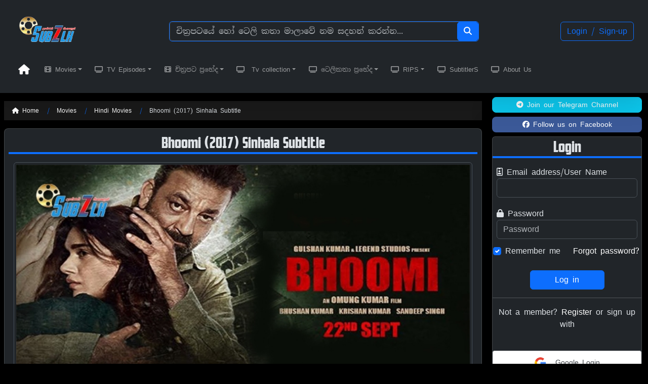

--- FILE ---
content_type: text/html; charset=UTF-8
request_url: https://subz.lk/bhoomi-2017-sinhala-subtitle/
body_size: 23942
content:
<!DOCTYPE html>
<html lang="en-US" data-bs-theme="dark">
  <head>
    <meta charset="UTF-8" />
    <title>Bhoomi (2017) Sinhala Subtitle - Subz LK | සිංහල උපසිරැසි</title>
    <meta http-equiv="X-UA-Compatible" content="IE=edge,chrome=1">
    <meta name="viewport" content="width=device-width, initial-scale=1.0">
    <meta property="og:site_name" content="Subz LK | Sinhala Subtitles" />
    <meta property="og:locale" content="en_US" />

    <meta name="description" content="Dive into a world of entertainment with our diverse of Sinhala subtitles. From Hollywood,bollywood blockbusters to popular TV series, we offer a wide range of Sinhala subtitles for every taste. Join with us  and enjoy." />
    <link rel="apple-touch-icon" sizes="180x180" href="https://subz.lk/wp-content/themes/subz/img/favicon/apple-touch-icon.png">
    <link rel="icon" type="image/png" sizes="32x32" href="https://subz.lk/wp-content/themes/subz/img/favicon/favicon-32x32.png">
    <link rel="icon" type="image/png" sizes="16x16" href="https://subz.lk/wp-content/themes/subz/img/favicon/favicon-16x16.png">
    <link rel="preconnect" href="https://fonts.googleapis.com">
<link rel="preconnect" href="https://fonts.gstatic.com" crossorigin>
<link href="https://fonts.googleapis.com/css2?family=Noto+Sans+Sinhala:wght@100..900&display=swap" rel="stylesheet">
   
 <!-- script (start) -->
<script src="https://cdnjs.cloudflare.com/ajax/libs/bootstrap/5.3.3/js/bootstrap.bundle.min.js" integrity="sha512-7Pi/otdlbbCR+LnW+F7PwFcSDJOuUJB3OxtEHbg4vSMvzvJjde4Po1v4BR9Gdc9aXNUNFVUY+SK51wWT8WF0Gg==" crossorigin="anonymous" referrerpolicy="no-referrer"></script>
<link rel="stylesheet" href="https://cdnjs.cloudflare.com/ajax/libs/font-awesome/6.5.2/css/all.min.css" integrity="sha512-SnH5WK+bZxgPHs44uWIX+LLJAJ9/2PkPKZ5QiAj6Ta86w+fsb2TkcmfRyVX3pBnMFcV7oQPJkl9QevSCWr3W6A==" crossorigin="anonymous" referrerpolicy="no-referrer" />
<link href="https://fonts.googleapis.com/css2?family=Inter:wght@300;400;600&display=swap" rel="stylesheet">
<script src="https://cdn.jsdelivr.net/npm/sweetalert2@11.7.3/dist/sweetalert2.all.min.js" integrity="sha256-t0FDfwj/WoMHIBbmFfuOtZv1wtA977QCfsFR3p1K4No=" crossorigin="anonymous"></script>
<link rel="stylesheet" href="https://cdn.jsdelivr.net/npm/sweetalert2@11.7.3/dist/sweetalert2.min.css" integrity="sha256-sWZjHQiY9fvheUAOoxrszw9Wphl3zqfVaz1kZKEvot8=" crossorigin="anonymous">
<script src="https://ajax.googleapis.com/ajax/libs/jquery/3.7.1/jquery.min.js"></script>
<link rel="stylesheet" href="https://cdnjs.cloudflare.com/ajax/libs/bootstrap/5.3.3/css/bootstrap.min.css" integrity="sha512-jnSuA4Ss2PkkikSOLtYs8BlYIeeIK1h99ty4YfvRPAlzr377vr3CXDb7sb7eEEBYjDtcYj+AjBH3FLv5uSJuXg==" crossorigin="anonymous" referrerpolicy="no-referrer" />
<script src="https://cdnjs.cloudflare.com/ajax/libs/Swiper/6.5.8/swiper-bundle.min.js" integrity="sha512-sAHYBRXSgMOV2axInO6rUzuKKM5SkItFLlLHQ8YjRD+FBwowtATOs4njP9oim3/MzyAGrB52SLDjpAOLcOT9TA==" crossorigin="anonymous" referrerpolicy="no-referrer"></script>
<link rel="stylesheet" href="https://cdnjs.cloudflare.com/ajax/libs/Swiper/6.5.8/swiper-bundle.css" integrity="sha512-Yh4EqHPEJlOr5IFQ6EXPAA3RhwHgRBesEJLWJaz+xj1Bix5peuxOk40IA3gp7LH0BHJvi0e5QNL1iqvvLjdA9w==" crossorigin="anonymous" referrerpolicy="no-referrer" />
        <!-- Google tag (gtag.js) -->
<script async src="https://www.googletagmanager.com/gtag/js?id=G-KQZYMEBMDT"></script>
<script>
  window.dataLayer = window.dataLayer || [];
  function gtag(){dataLayer.push(arguments);}
  gtag('js', new Date());

  gtag('config', 'G-KQZYMEBMDT');
</script>


   <script> document.write(atob("PHNjcmlwdCB0eXBlPSd0ZXh0L2phdmFzY3JpcHQnIHNyYz0nLy9icmVlZHNtdXRlZXhhbXMuY29tL2YwLzlhLzkyL2YwOWE5MjM1ZWVjMDc4OTUyMWUxNzdiOGJiMzljYzg1LmpzJz48L3NjcmlwdD4=")); </script>

    <style>
   
        /* Styling for the modal itself */
        .modal-content {
            border-radius: 1rem;
            box-shadow: 0 10px 25px rgba(0, 0, 0, 0.2);
            border: none;
        }

        .modal-header {
            border-bottom: none;
            padding-bottom: 0.5rem;
        }

        .modal-footer {
            border-top: none;
            padding-top: 0.5rem;
        }
    </style>




<style>
body {
  background-color: black;
}
   
</style>


    
    <meta name='robots' content='index, follow, max-image-preview:large, max-snippet:-1, max-video-preview:-1' />
	<style>img:is([sizes="auto" i], [sizes^="auto," i]) { contain-intrinsic-size: 3000px 1500px }</style>
	
	<!-- This site is optimized with the Yoast SEO plugin v26.4 - https://yoast.com/wordpress/plugins/seo/ -->
	<title>Bhoomi (2017) Sinhala Subtitle - Subz LK | සිංහල උපසිරැසි</title>
	<link rel="canonical" href="https://subz.lk/bhoomi-2017-sinhala-subtitle/" />
	<meta property="og:locale" content="en_US" />
	<meta property="og:type" content="article" />
	<meta property="og:title" content="Bhoomi (2017) Sinhala Subtitle - Subz LK | සිංහල උපසිරැසි" />
	<meta property="og:description" content="භූමි  (2017) භූමි&#8230;ආදරයේ සොඳුරු සිහිවටනයක් සේ සැලකෙන ටාජ් මහල පිහිටි අග්‍රා ප්‍රදේශයේ වෙසෙන තරුණියක්.මව් සෙනෙහස අහිමි ඇයට සිටින එකම සරණ ඇයගේ පියා අරුන් සච්දේවා.ඔහු තම දියණියට තම පණටත් වඩා ආදරය කරන සෙනෙහෙබර පියෙක්.තම දියණියගේ සිත සොරාගත්ත නීරජ්ට ඇයව විවාහ කරදෙන්න ඔහු පෙරුම්පුරාගෙන ඉන්නේ.ඒ වෙනුවෙන් ඔහු තමන්ට හැකි ඉහළම ආකාරයෙන් සූදානම් වෙනවා.ඒත්&#8230;&#8230;.මිනිස් වෙස්ගත් අවාසනාවක් මේ පියා" />
	<meta property="og:url" content="https://subz.lk/bhoomi-2017-sinhala-subtitle/" />
	<meta property="og:site_name" content="Subz LK | සිංහල උපසිරැසි" />
	<meta property="article:publisher" content="https://www.facebook.com/subzlk/" />
	<meta property="article:published_time" content="2017-11-21T18:58:58+00:00" />
	<meta property="article:modified_time" content="2025-11-27T04:07:46+00:00" />
	<meta property="og:image" content="https://subz.lk/wp-content/uploads/2021/01/Bhoomi_2017_Sinhala_Subtitle_SubzLK.jpg" />
	<meta property="og:image:width" content="660" />
	<meta property="og:image:height" content="330" />
	<meta property="og:image:type" content="image/jpeg" />
	<meta name="author" content="Hasitha Prasad" />
	<meta name="twitter:card" content="summary_large_image" />
	<meta name="twitter:label1" content="Written by" />
	<meta name="twitter:data1" content="Hasitha Prasad" />
	<script type="application/ld+json" class="yoast-schema-graph">{"@context":"https://schema.org","@graph":[{"@type":"Article","@id":"https://subz.lk/bhoomi-2017-sinhala-subtitle/#article","isPartOf":{"@id":"https://subz.lk/bhoomi-2017-sinhala-subtitle/"},"author":{"name":"Hasitha Prasad","@id":"https://subz.lk/#/schema/person/2991ed95253ce7c673a8b5840f8c92f2"},"headline":"Bhoomi (2017) Sinhala Subtitle","datePublished":"2017-11-21T18:58:58+00:00","dateModified":"2025-11-27T04:07:46+00:00","mainEntityOfPage":{"@id":"https://subz.lk/bhoomi-2017-sinhala-subtitle/"},"wordCount":33,"commentCount":10,"publisher":{"@id":"https://subz.lk/#organization"},"image":{"@id":"https://subz.lk/bhoomi-2017-sinhala-subtitle/#primaryimage"},"thumbnailUrl":"https://subz.lk/wp-content/uploads/2021/01/Bhoomi_2017_Sinhala_Subtitle_SubzLK.jpg","articleSection":["Action","Drama","Genres","Hindi Movies","Movies"],"inLanguage":"en-US","potentialAction":[{"@type":"CommentAction","name":"Comment","target":["https://subz.lk/bhoomi-2017-sinhala-subtitle/#respond"]}]},{"@type":"WebPage","@id":"https://subz.lk/bhoomi-2017-sinhala-subtitle/","url":"https://subz.lk/bhoomi-2017-sinhala-subtitle/","name":"Bhoomi (2017) Sinhala Subtitle - Subz LK | සිංහල උපසිරැසි","isPartOf":{"@id":"https://subz.lk/#website"},"primaryImageOfPage":{"@id":"https://subz.lk/bhoomi-2017-sinhala-subtitle/#primaryimage"},"image":{"@id":"https://subz.lk/bhoomi-2017-sinhala-subtitle/#primaryimage"},"thumbnailUrl":"https://subz.lk/wp-content/uploads/2021/01/Bhoomi_2017_Sinhala_Subtitle_SubzLK.jpg","datePublished":"2017-11-21T18:58:58+00:00","dateModified":"2025-11-27T04:07:46+00:00","breadcrumb":{"@id":"https://subz.lk/bhoomi-2017-sinhala-subtitle/#breadcrumb"},"inLanguage":"en-US","potentialAction":[{"@type":"ReadAction","target":["https://subz.lk/bhoomi-2017-sinhala-subtitle/"]}]},{"@type":"ImageObject","inLanguage":"en-US","@id":"https://subz.lk/bhoomi-2017-sinhala-subtitle/#primaryimage","url":"https://subz.lk/wp-content/uploads/2021/01/Bhoomi_2017_Sinhala_Subtitle_SubzLK.jpg","contentUrl":"https://subz.lk/wp-content/uploads/2021/01/Bhoomi_2017_Sinhala_Subtitle_SubzLK.jpg","width":660,"height":330},{"@type":"BreadcrumbList","@id":"https://subz.lk/bhoomi-2017-sinhala-subtitle/#breadcrumb","itemListElement":[{"@type":"ListItem","position":1,"name":"Home","item":"https://subz.lk/"},{"@type":"ListItem","position":2,"name":"Bhoomi (2017) Sinhala Subtitle"}]},{"@type":"WebSite","@id":"https://subz.lk/#website","url":"https://subz.lk/","name":"Subz LK | සිංහල උපසිරැසි","description":"","publisher":{"@id":"https://subz.lk/#organization"},"potentialAction":[{"@type":"SearchAction","target":{"@type":"EntryPoint","urlTemplate":"https://subz.lk/?s={search_term_string}"},"query-input":{"@type":"PropertyValueSpecification","valueRequired":true,"valueName":"search_term_string"}}],"inLanguage":"en-US"},{"@type":"Organization","@id":"https://subz.lk/#organization","name":"Subz LK | සිංහල උපසිරැසි","url":"https://subz.lk/","logo":{"@type":"ImageObject","inLanguage":"en-US","@id":"https://subz.lk/#/schema/logo/image/","url":"https://subz.lk/wp-content/uploads/2024/11/Capture3.png","contentUrl":"https://subz.lk/wp-content/uploads/2024/11/Capture3.png","width":685,"height":684,"caption":"Subz LK | සිංහල උපසිරැසි"},"image":{"@id":"https://subz.lk/#/schema/logo/image/"},"sameAs":["https://www.facebook.com/subzlk/"]},{"@type":"Person","@id":"https://subz.lk/#/schema/person/2991ed95253ce7c673a8b5840f8c92f2","name":"Hasitha Prasad","image":{"@type":"ImageObject","inLanguage":"en-US","@id":"https://subz.lk/#/schema/person/image/","url":"https://subz.lk/wp-content/uploads/profile_image/288_SubzLK_4.jpg","contentUrl":"https://subz.lk/wp-content/uploads/profile_image/288_SubzLK_4.jpg","caption":"Hasitha Prasad"},"url":"https://subz.lk/author/nilnuwan/"}]}</script>
	<!-- / Yoast SEO plugin. -->


<link rel='dns-prefetch' href='//cdn.datatables.net' />
<link rel="alternate" type="application/rss+xml" title="Subz LK | සිංහල උපසිරැසි &raquo; Bhoomi (2017) Sinhala Subtitle Comments Feed" href="https://subz.lk/bhoomi-2017-sinhala-subtitle/feed/" />
<script type="text/javascript">
/* <![CDATA[ */
window._wpemojiSettings = {"baseUrl":"https:\/\/s.w.org\/images\/core\/emoji\/16.0.1\/72x72\/","ext":".png","svgUrl":"https:\/\/s.w.org\/images\/core\/emoji\/16.0.1\/svg\/","svgExt":".svg","source":{"concatemoji":"https:\/\/subz.lk\/wp-includes\/js\/wp-emoji-release.min.js?ver=6.8.3"}};
/*! This file is auto-generated */
!function(s,n){var o,i,e;function c(e){try{var t={supportTests:e,timestamp:(new Date).valueOf()};sessionStorage.setItem(o,JSON.stringify(t))}catch(e){}}function p(e,t,n){e.clearRect(0,0,e.canvas.width,e.canvas.height),e.fillText(t,0,0);var t=new Uint32Array(e.getImageData(0,0,e.canvas.width,e.canvas.height).data),a=(e.clearRect(0,0,e.canvas.width,e.canvas.height),e.fillText(n,0,0),new Uint32Array(e.getImageData(0,0,e.canvas.width,e.canvas.height).data));return t.every(function(e,t){return e===a[t]})}function u(e,t){e.clearRect(0,0,e.canvas.width,e.canvas.height),e.fillText(t,0,0);for(var n=e.getImageData(16,16,1,1),a=0;a<n.data.length;a++)if(0!==n.data[a])return!1;return!0}function f(e,t,n,a){switch(t){case"flag":return n(e,"\ud83c\udff3\ufe0f\u200d\u26a7\ufe0f","\ud83c\udff3\ufe0f\u200b\u26a7\ufe0f")?!1:!n(e,"\ud83c\udde8\ud83c\uddf6","\ud83c\udde8\u200b\ud83c\uddf6")&&!n(e,"\ud83c\udff4\udb40\udc67\udb40\udc62\udb40\udc65\udb40\udc6e\udb40\udc67\udb40\udc7f","\ud83c\udff4\u200b\udb40\udc67\u200b\udb40\udc62\u200b\udb40\udc65\u200b\udb40\udc6e\u200b\udb40\udc67\u200b\udb40\udc7f");case"emoji":return!a(e,"\ud83e\udedf")}return!1}function g(e,t,n,a){var r="undefined"!=typeof WorkerGlobalScope&&self instanceof WorkerGlobalScope?new OffscreenCanvas(300,150):s.createElement("canvas"),o=r.getContext("2d",{willReadFrequently:!0}),i=(o.textBaseline="top",o.font="600 32px Arial",{});return e.forEach(function(e){i[e]=t(o,e,n,a)}),i}function t(e){var t=s.createElement("script");t.src=e,t.defer=!0,s.head.appendChild(t)}"undefined"!=typeof Promise&&(o="wpEmojiSettingsSupports",i=["flag","emoji"],n.supports={everything:!0,everythingExceptFlag:!0},e=new Promise(function(e){s.addEventListener("DOMContentLoaded",e,{once:!0})}),new Promise(function(t){var n=function(){try{var e=JSON.parse(sessionStorage.getItem(o));if("object"==typeof e&&"number"==typeof e.timestamp&&(new Date).valueOf()<e.timestamp+604800&&"object"==typeof e.supportTests)return e.supportTests}catch(e){}return null}();if(!n){if("undefined"!=typeof Worker&&"undefined"!=typeof OffscreenCanvas&&"undefined"!=typeof URL&&URL.createObjectURL&&"undefined"!=typeof Blob)try{var e="postMessage("+g.toString()+"("+[JSON.stringify(i),f.toString(),p.toString(),u.toString()].join(",")+"));",a=new Blob([e],{type:"text/javascript"}),r=new Worker(URL.createObjectURL(a),{name:"wpTestEmojiSupports"});return void(r.onmessage=function(e){c(n=e.data),r.terminate(),t(n)})}catch(e){}c(n=g(i,f,p,u))}t(n)}).then(function(e){for(var t in e)n.supports[t]=e[t],n.supports.everything=n.supports.everything&&n.supports[t],"flag"!==t&&(n.supports.everythingExceptFlag=n.supports.everythingExceptFlag&&n.supports[t]);n.supports.everythingExceptFlag=n.supports.everythingExceptFlag&&!n.supports.flag,n.DOMReady=!1,n.readyCallback=function(){n.DOMReady=!0}}).then(function(){return e}).then(function(){var e;n.supports.everything||(n.readyCallback(),(e=n.source||{}).concatemoji?t(e.concatemoji):e.wpemoji&&e.twemoji&&(t(e.twemoji),t(e.wpemoji)))}))}((window,document),window._wpemojiSettings);
/* ]]> */
</script>
<style id='wp-emoji-styles-inline-css' type='text/css'>

	img.wp-smiley, img.emoji {
		display: inline !important;
		border: none !important;
		box-shadow: none !important;
		height: 1em !important;
		width: 1em !important;
		margin: 0 0.07em !important;
		vertical-align: -0.1em !important;
		background: none !important;
		padding: 0 !important;
	}
</style>
<link rel='stylesheet' id='wp-block-library-css' href='https://subz.lk/wp-includes/css/dist/block-library/style.min.css?ver=6.8.3' type='text/css' media='all' />
<style id='classic-theme-styles-inline-css' type='text/css'>
/*! This file is auto-generated */
.wp-block-button__link{color:#fff;background-color:#32373c;border-radius:9999px;box-shadow:none;text-decoration:none;padding:calc(.667em + 2px) calc(1.333em + 2px);font-size:1.125em}.wp-block-file__button{background:#32373c;color:#fff;text-decoration:none}
</style>
<style id='google-login-login-button-style-inline-css' type='text/css'>
.wp_google_login{clear:both;margin:40px auto 0}.wp_google_login.hidden{display:none}.wp_google_login__divider{position:relative;text-align:center}.wp_google_login__divider:before{background-color:#e1e2e2;content:"";height:1px;left:0;position:absolute;top:8px;width:100%}.wp_google_login__divider span{background-color:#fff;color:#e1e2e2;font-size:14px;padding-left:8px;padding-right:8px;position:relative;text-transform:uppercase;z-index:2}.wp_google_login__button-container{margin-top:10px}.wp_google_login__button{background-color:#fff;border:solid #ccced0;border-radius:4px;border-width:1px 1px 2px;box-sizing:border-box;color:#3d4145;cursor:pointer;display:block;font-size:14px;font-weight:500;line-height:25px;margin:0;outline:0;overflow:hidden;padding:10px 15px;text-align:center;text-decoration:none;text-overflow:ellipsis;width:100%}.wp_google_login__button:hover{color:#3d4145}.wp_google_login__google-icon{background:url(/wp-content/plugins/login-with-google/assets/build/blocks/login-button/../images/google_light.e4cbcb9b.png) no-repeat 50%;background-size:contain;display:inline-block;height:25px;margin-right:10px;vertical-align:middle;width:25px}

</style>
<style id='global-styles-inline-css' type='text/css'>
:root{--wp--preset--aspect-ratio--square: 1;--wp--preset--aspect-ratio--4-3: 4/3;--wp--preset--aspect-ratio--3-4: 3/4;--wp--preset--aspect-ratio--3-2: 3/2;--wp--preset--aspect-ratio--2-3: 2/3;--wp--preset--aspect-ratio--16-9: 16/9;--wp--preset--aspect-ratio--9-16: 9/16;--wp--preset--color--black: #000000;--wp--preset--color--cyan-bluish-gray: #abb8c3;--wp--preset--color--white: #ffffff;--wp--preset--color--pale-pink: #f78da7;--wp--preset--color--vivid-red: #cf2e2e;--wp--preset--color--luminous-vivid-orange: #ff6900;--wp--preset--color--luminous-vivid-amber: #fcb900;--wp--preset--color--light-green-cyan: #7bdcb5;--wp--preset--color--vivid-green-cyan: #00d084;--wp--preset--color--pale-cyan-blue: #8ed1fc;--wp--preset--color--vivid-cyan-blue: #0693e3;--wp--preset--color--vivid-purple: #9b51e0;--wp--preset--gradient--vivid-cyan-blue-to-vivid-purple: linear-gradient(135deg,rgba(6,147,227,1) 0%,rgb(155,81,224) 100%);--wp--preset--gradient--light-green-cyan-to-vivid-green-cyan: linear-gradient(135deg,rgb(122,220,180) 0%,rgb(0,208,130) 100%);--wp--preset--gradient--luminous-vivid-amber-to-luminous-vivid-orange: linear-gradient(135deg,rgba(252,185,0,1) 0%,rgba(255,105,0,1) 100%);--wp--preset--gradient--luminous-vivid-orange-to-vivid-red: linear-gradient(135deg,rgba(255,105,0,1) 0%,rgb(207,46,46) 100%);--wp--preset--gradient--very-light-gray-to-cyan-bluish-gray: linear-gradient(135deg,rgb(238,238,238) 0%,rgb(169,184,195) 100%);--wp--preset--gradient--cool-to-warm-spectrum: linear-gradient(135deg,rgb(74,234,220) 0%,rgb(151,120,209) 20%,rgb(207,42,186) 40%,rgb(238,44,130) 60%,rgb(251,105,98) 80%,rgb(254,248,76) 100%);--wp--preset--gradient--blush-light-purple: linear-gradient(135deg,rgb(255,206,236) 0%,rgb(152,150,240) 100%);--wp--preset--gradient--blush-bordeaux: linear-gradient(135deg,rgb(254,205,165) 0%,rgb(254,45,45) 50%,rgb(107,0,62) 100%);--wp--preset--gradient--luminous-dusk: linear-gradient(135deg,rgb(255,203,112) 0%,rgb(199,81,192) 50%,rgb(65,88,208) 100%);--wp--preset--gradient--pale-ocean: linear-gradient(135deg,rgb(255,245,203) 0%,rgb(182,227,212) 50%,rgb(51,167,181) 100%);--wp--preset--gradient--electric-grass: linear-gradient(135deg,rgb(202,248,128) 0%,rgb(113,206,126) 100%);--wp--preset--gradient--midnight: linear-gradient(135deg,rgb(2,3,129) 0%,rgb(40,116,252) 100%);--wp--preset--font-size--small: 13px;--wp--preset--font-size--medium: 20px;--wp--preset--font-size--large: 36px;--wp--preset--font-size--x-large: 42px;--wp--preset--spacing--20: 0.44rem;--wp--preset--spacing--30: 0.67rem;--wp--preset--spacing--40: 1rem;--wp--preset--spacing--50: 1.5rem;--wp--preset--spacing--60: 2.25rem;--wp--preset--spacing--70: 3.38rem;--wp--preset--spacing--80: 5.06rem;--wp--preset--shadow--natural: 6px 6px 9px rgba(0, 0, 0, 0.2);--wp--preset--shadow--deep: 12px 12px 50px rgba(0, 0, 0, 0.4);--wp--preset--shadow--sharp: 6px 6px 0px rgba(0, 0, 0, 0.2);--wp--preset--shadow--outlined: 6px 6px 0px -3px rgba(255, 255, 255, 1), 6px 6px rgba(0, 0, 0, 1);--wp--preset--shadow--crisp: 6px 6px 0px rgba(0, 0, 0, 1);}:where(.is-layout-flex){gap: 0.5em;}:where(.is-layout-grid){gap: 0.5em;}body .is-layout-flex{display: flex;}.is-layout-flex{flex-wrap: wrap;align-items: center;}.is-layout-flex > :is(*, div){margin: 0;}body .is-layout-grid{display: grid;}.is-layout-grid > :is(*, div){margin: 0;}:where(.wp-block-columns.is-layout-flex){gap: 2em;}:where(.wp-block-columns.is-layout-grid){gap: 2em;}:where(.wp-block-post-template.is-layout-flex){gap: 1.25em;}:where(.wp-block-post-template.is-layout-grid){gap: 1.25em;}.has-black-color{color: var(--wp--preset--color--black) !important;}.has-cyan-bluish-gray-color{color: var(--wp--preset--color--cyan-bluish-gray) !important;}.has-white-color{color: var(--wp--preset--color--white) !important;}.has-pale-pink-color{color: var(--wp--preset--color--pale-pink) !important;}.has-vivid-red-color{color: var(--wp--preset--color--vivid-red) !important;}.has-luminous-vivid-orange-color{color: var(--wp--preset--color--luminous-vivid-orange) !important;}.has-luminous-vivid-amber-color{color: var(--wp--preset--color--luminous-vivid-amber) !important;}.has-light-green-cyan-color{color: var(--wp--preset--color--light-green-cyan) !important;}.has-vivid-green-cyan-color{color: var(--wp--preset--color--vivid-green-cyan) !important;}.has-pale-cyan-blue-color{color: var(--wp--preset--color--pale-cyan-blue) !important;}.has-vivid-cyan-blue-color{color: var(--wp--preset--color--vivid-cyan-blue) !important;}.has-vivid-purple-color{color: var(--wp--preset--color--vivid-purple) !important;}.has-black-background-color{background-color: var(--wp--preset--color--black) !important;}.has-cyan-bluish-gray-background-color{background-color: var(--wp--preset--color--cyan-bluish-gray) !important;}.has-white-background-color{background-color: var(--wp--preset--color--white) !important;}.has-pale-pink-background-color{background-color: var(--wp--preset--color--pale-pink) !important;}.has-vivid-red-background-color{background-color: var(--wp--preset--color--vivid-red) !important;}.has-luminous-vivid-orange-background-color{background-color: var(--wp--preset--color--luminous-vivid-orange) !important;}.has-luminous-vivid-amber-background-color{background-color: var(--wp--preset--color--luminous-vivid-amber) !important;}.has-light-green-cyan-background-color{background-color: var(--wp--preset--color--light-green-cyan) !important;}.has-vivid-green-cyan-background-color{background-color: var(--wp--preset--color--vivid-green-cyan) !important;}.has-pale-cyan-blue-background-color{background-color: var(--wp--preset--color--pale-cyan-blue) !important;}.has-vivid-cyan-blue-background-color{background-color: var(--wp--preset--color--vivid-cyan-blue) !important;}.has-vivid-purple-background-color{background-color: var(--wp--preset--color--vivid-purple) !important;}.has-black-border-color{border-color: var(--wp--preset--color--black) !important;}.has-cyan-bluish-gray-border-color{border-color: var(--wp--preset--color--cyan-bluish-gray) !important;}.has-white-border-color{border-color: var(--wp--preset--color--white) !important;}.has-pale-pink-border-color{border-color: var(--wp--preset--color--pale-pink) !important;}.has-vivid-red-border-color{border-color: var(--wp--preset--color--vivid-red) !important;}.has-luminous-vivid-orange-border-color{border-color: var(--wp--preset--color--luminous-vivid-orange) !important;}.has-luminous-vivid-amber-border-color{border-color: var(--wp--preset--color--luminous-vivid-amber) !important;}.has-light-green-cyan-border-color{border-color: var(--wp--preset--color--light-green-cyan) !important;}.has-vivid-green-cyan-border-color{border-color: var(--wp--preset--color--vivid-green-cyan) !important;}.has-pale-cyan-blue-border-color{border-color: var(--wp--preset--color--pale-cyan-blue) !important;}.has-vivid-cyan-blue-border-color{border-color: var(--wp--preset--color--vivid-cyan-blue) !important;}.has-vivid-purple-border-color{border-color: var(--wp--preset--color--vivid-purple) !important;}.has-vivid-cyan-blue-to-vivid-purple-gradient-background{background: var(--wp--preset--gradient--vivid-cyan-blue-to-vivid-purple) !important;}.has-light-green-cyan-to-vivid-green-cyan-gradient-background{background: var(--wp--preset--gradient--light-green-cyan-to-vivid-green-cyan) !important;}.has-luminous-vivid-amber-to-luminous-vivid-orange-gradient-background{background: var(--wp--preset--gradient--luminous-vivid-amber-to-luminous-vivid-orange) !important;}.has-luminous-vivid-orange-to-vivid-red-gradient-background{background: var(--wp--preset--gradient--luminous-vivid-orange-to-vivid-red) !important;}.has-very-light-gray-to-cyan-bluish-gray-gradient-background{background: var(--wp--preset--gradient--very-light-gray-to-cyan-bluish-gray) !important;}.has-cool-to-warm-spectrum-gradient-background{background: var(--wp--preset--gradient--cool-to-warm-spectrum) !important;}.has-blush-light-purple-gradient-background{background: var(--wp--preset--gradient--blush-light-purple) !important;}.has-blush-bordeaux-gradient-background{background: var(--wp--preset--gradient--blush-bordeaux) !important;}.has-luminous-dusk-gradient-background{background: var(--wp--preset--gradient--luminous-dusk) !important;}.has-pale-ocean-gradient-background{background: var(--wp--preset--gradient--pale-ocean) !important;}.has-electric-grass-gradient-background{background: var(--wp--preset--gradient--electric-grass) !important;}.has-midnight-gradient-background{background: var(--wp--preset--gradient--midnight) !important;}.has-small-font-size{font-size: var(--wp--preset--font-size--small) !important;}.has-medium-font-size{font-size: var(--wp--preset--font-size--medium) !important;}.has-large-font-size{font-size: var(--wp--preset--font-size--large) !important;}.has-x-large-font-size{font-size: var(--wp--preset--font-size--x-large) !important;}
:where(.wp-block-post-template.is-layout-flex){gap: 1.25em;}:where(.wp-block-post-template.is-layout-grid){gap: 1.25em;}
:where(.wp-block-columns.is-layout-flex){gap: 2em;}:where(.wp-block-columns.is-layout-grid){gap: 2em;}
:root :where(.wp-block-pullquote){font-size: 1.5em;line-height: 1.6;}
</style>
<link rel='stylesheet' id='wpa-css-css' href='https://subz.lk/wp-content/plugins/honeypot/includes/css/wpa.css?ver=2.3.04' type='text/css' media='all' />
<link rel='stylesheet' id='app-css' href='https://subz.lk/wp-content/themes/subz/style.css?ver=6.8.3' type='text/css' media='all' />
<link rel='stylesheet' id='jquery-lazyloadxt-spinner-css-css' href='//subz.lk/wp-content/plugins/a3-lazy-load/assets/css/jquery.lazyloadxt.spinner.css?ver=6.8.3' type='text/css' media='all' />
<script type="text/javascript" src="https://subz.lk/wp-content/plugins/enable-jquery-migrate-helper/js/jquery/jquery-1.12.4-wp.js?ver=1.12.4-wp" id="jquery-core-js"></script>
<script type="text/javascript" src="https://subz.lk/wp-content/plugins/enable-jquery-migrate-helper/js/jquery-migrate/jquery-migrate-1.4.1-wp.js?ver=1.4.1-wp" id="jquery-migrate-js"></script>
<script type="text/javascript" id="jquery-lazyloadxt-js-extra">
/* <![CDATA[ */
var a3_lazyload_params = {"apply_images":"1","apply_videos":"1"};
/* ]]> */
</script>
<script type="text/javascript" src="//subz.lk/wp-content/plugins/a3-lazy-load/assets/js/jquery.lazyloadxt.extra.min.js?ver=2.7.6" id="jquery-lazyloadxt-js"></script>
<script type="text/javascript" src="//subz.lk/wp-content/plugins/a3-lazy-load/assets/js/jquery.lazyloadxt.srcset.min.js?ver=2.7.6" id="jquery-lazyloadxt-srcset-js"></script>
<script type="text/javascript" id="jquery-lazyloadxt-extend-js-extra">
/* <![CDATA[ */
var a3_lazyload_extend_params = {"edgeY":"0","horizontal_container_classnames":""};
/* ]]> */
</script>
<script type="text/javascript" src="//subz.lk/wp-content/plugins/a3-lazy-load/assets/js/jquery.lazyloadxt.extend.js?ver=2.7.6" id="jquery-lazyloadxt-extend-js"></script>
<link rel="https://api.w.org/" href="https://subz.lk/wp-json/" /><link rel="alternate" title="JSON" type="application/json" href="https://subz.lk/wp-json/wp/v2/posts/24681" /><link rel="EditURI" type="application/rsd+xml" title="RSD" href="https://subz.lk/xmlrpc.php?rsd" />
<meta name="generator" content="WordPress 6.8.3" />
<link rel='shortlink' href='https://subz.lk/?p=24681' />
<link rel="alternate" title="oEmbed (JSON)" type="application/json+oembed" href="https://subz.lk/wp-json/oembed/1.0/embed?url=https%3A%2F%2Fsubz.lk%2Fbhoomi-2017-sinhala-subtitle%2F" />
<link rel="alternate" title="oEmbed (XML)" type="text/xml+oembed" href="https://subz.lk/wp-json/oembed/1.0/embed?url=https%3A%2F%2Fsubz.lk%2Fbhoomi-2017-sinhala-subtitle%2F&#038;format=xml" />
  
    


   
  </head>
  <body class="wp-singular post-template-default single single-post postid-24681 single-format-standard wp-theme-subz" >






<header class="container-fluid sticky-top bg-dark  rounded-lg shadow-lg p-3 mb-2 p-2" >
<!--Main Navigation-->
<div class="container-fluid">
<div class=" d-none d-lg-block ">
    <div class="d-flex flex-wrap align-items-center justify-content-center justify-content-md-between py-3 ">
      <a href="https://subz.lk" class="d-flex align-items-center col-md-3 mb-2 mb-md-0  text-decoration-none">
     
        
        <img src="https://subz.lk/wp-content/themes/subz/img/subzlk-logo.png" class="img-fluid" width="150"  />
        
        
        
        
      </a>


      <form role="search" method="get" id="searchform"  action="https://subz.lk" class=" d-flex col-md-6 justify-content-center border border-primary rounded ">

        <input class="form-control"  type="text" name="s" value="" id="s" placeholder="චිත්‍රපටයේ හෝ ටෙලි කතා මාලාවේ නම සදහන් කරන්න..." aria-label="Search">
        <button class="btn btn-primary ms-n5" type="submit"> <i class="fa fa-search"></i></button>



      </form>



      <div class="col-md-3 text-end">
          
         <button type="button" class="btn btn-outline-primary" data-bs-toggle="modal"
          data-bs-target="#UserloginModel">Login / Sign-up </button>
  
          

        
        
             </div>  
            
      </div>         
            
      </div>
<!--Main Navigation-->

</div>






  <div class="container-fluid">
<nav class="navbar navbar-expand-sm navbar-dark bg-dark p-2 rounded" >

      <a href="https://subz.lk" class="d-lg-none">
     
        
        <img src="https://subz.lk/wp-content/themes/subz/img/subzlk-logo.png" class="img-fluid" width="150"  />
        
        
        
        
      </a>

    <a class="navbar-brand d-none d-lg-block" href="https://subz.lk"><i class="fa-solid fa-house "></i> </a>
    
    <div class="d-flex">

    <button class="btn btn-primary me-2 d-lg-none" data-bs-toggle="collapse" data-bs-target="#searchbar">
    <i class="fa fa-search" aria-hidden="true"></i>
    </button>
    <button class="navbar-toggler btn btn-primary" type="button" data-bs-toggle="collapse" data-bs-target="#collapsibleNavbar">
      <span class="navbar-toggler-icon"></span>
    </button>
  </div>
    
    
    <div class="collapse navbar-collapse" id="collapsibleNavbar">
      <ul class="navbar-nav">
  

        <li class="nav-item dropdown">
          <a class="nav-link dropdown-toggle" href="#" role="button" data-bs-toggle="dropdown"><i class="fa fa-film me-2" aria-hidden="true"></i>Movies</a>
          <ul class="dropdown-menu">
            <li><a class="dropdown-item font-weight-bold" href="https://subz.lk/category/movies/">All Movies</a></li>
            
                     <li><a href="https://subz.lk/category/movies/arabic-movies/" class="dropdown-item"> Arabic Movies  </a></li><li><a href="https://subz.lk/category/movies/canadian-movies/" class="dropdown-item"> Canadian Movies  </a></li><li><a href="https://subz.lk/category/movies/chinese-movies/" class="dropdown-item"> Chinese Movies  </a></li><li><a href="https://subz.lk/category/movies/danish-movies/" class="dropdown-item"> Danish Movies  </a></li><li><a href="https://subz.lk/category/movies/english/" class="dropdown-item"> English Movies  </a></li><li><a href="https://subz.lk/category/movies/french-movies/" class="dropdown-item"> French Movies  </a></li><li><a href="https://subz.lk/category/movies/georgian-movies/" class="dropdown-item"> Georgian Movies  </a></li><li><a href="https://subz.lk/category/movies/german-movies/" class="dropdown-item"> German Movies  </a></li><li><a href="https://subz.lk/category/movies/hindi-movies/" class="dropdown-item"> Hindi Movies  </a></li><li><a href="https://subz.lk/category/movies/icelandic-movies/" class="dropdown-item"> Icelandic Movies  </a></li><li><a href="https://subz.lk/category/movies/indonesian-movies/" class="dropdown-item"> Indonesian  </a></li><li><a href="https://subz.lk/category/movies/japanese-movies/" class="dropdown-item"> Japanese Movies  </a></li><li><a href="https://subz.lk/category/movies/korean-movies/" class="dropdown-item"> Korean Movies  </a></li><li><a href="https://subz.lk/category/movies/malayalam-movies/" class="dropdown-item"> Malayalam Movies  </a></li><li><a href="https://subz.lk/category/movies/marathi-movies/" class="dropdown-item"> Marathi Movies  </a></li><li><a href="https://subz.lk/category/movies/movie/" class="dropdown-item"> Movie  </a></li><li><a href="https://subz.lk/category/movies/norwegian-movies/" class="dropdown-item"> Norwegian Movies  </a></li><li><a href="https://subz.lk/category/movies/panjabi-movies/" class="dropdown-item"> Panjabi Movies  </a></li><li><a href="https://subz.lk/category/movies/persian-movies/" class="dropdown-item"> Persian Movies  </a></li><li><a href="https://subz.lk/category/movies/polish-movies/" class="dropdown-item"> Polish Movies  </a></li><li><a href="https://subz.lk/category/movies/russian-movies/" class="dropdown-item"> Russian Movies  </a></li><li><a href="https://subz.lk/category/movies/spanish-movies/" class="dropdown-item"> Spanish Movies  </a></li><li><a href="https://subz.lk/category/movies/tamil/" class="dropdown-item"> Tamil Movies  </a></li><li><a href="https://subz.lk/category/movies/telugu-movies/" class="dropdown-item"> Telugu Movies  </a></li><li><a href="https://subz.lk/category/movies/thai-movies/" class="dropdown-item"> Thai Movies  </a></li><li><a href="https://subz.lk/category/movies/turkish-movies/" class="dropdown-item"> Turkish Movies  </a></li><li><a href="https://subz.lk/category/movies/ukrainian-movies/" class="dropdown-item"> Ukrainian Movies  </a></li>            
            
          </ul>
        </li>
        
        
        
        
        
        
         <li class="nav-item dropdown">
          <a class="nav-link dropdown-toggle" href="#" role="button" data-bs-toggle="dropdown"><i class="fa fa-tv me-2" aria-hidden="true"></i>TV Episodes</a>
          <ul class="dropdown-menu">
            <li><a class="dropdown-item font-weight-bold" href="https://subz.lk/category/tv-shows/">All TV Episodes</a></li>
            
                     <li><a href="https://subz.lk/category/tv-shows/arabic-tv-shows/" class="dropdown-item"> Arabic TV Episodes  </a></li><li><a href="https://subz.lk/category/tv-shows/english-tv-shows/" class="dropdown-item"> English TV Episodes  </a></li><li><a href="https://subz.lk/category/tv-shows/german-tv-shows/" class="dropdown-item"> German TV Episodes  </a></li><li><a href="https://subz.lk/category/tv-shows/hindi-tv-show/" class="dropdown-item"> Hindi TV Episodes  </a></li><li><a href="https://subz.lk/category/tv-shows/japanese-tv-shows/" class="dropdown-item"> Japanese TV Episodes  </a></li><li><a href="https://subz.lk/category/tv-shows/korean-tv-shows/" class="dropdown-item"> Korean TV Episodes  </a></li><li><a href="https://subz.lk/category/tv-shows/tv-show/" class="dropdown-item"> Tv Show  </a></li>            
            
          </ul>
        </li>     
        
        
                <li class="nav-item dropdown">
          <a class="nav-link dropdown-toggle font-weight-bold" href="#" role="button" data-bs-toggle="dropdown"><i class="fa fa-film me-2" aria-hidden="true"></i>චිත්‍රපට ප්‍රභේද</a>
          <ul class="dropdown-menu">
     
            
          <li><a class="dropdown-item " href="https://subz.lk/category/horror+movies"  title="හොල්මන් චිත්‍රපට " >හොල්මන් චිත්‍රපට  </a></li><li><a class="dropdown-item " href="https://subz.lk/category/action+movies"  title="ක්‍රියාදාම චිත්‍රපට " >ක්‍රියාදාම චිත්‍රපට  </a></li><li><a class="dropdown-item " href="https://subz.lk/category/fantasy+movies"  title="සුරංගනා චිත්‍රපට " >සුරංගනා චිත්‍රපට  </a></li><li><a class="dropdown-item " href="https://subz.lk/category/drama+movies"  title="නාට්‍යමය චිත්‍රපට " >නාට්‍යමය චිත්‍රපට  </a></li><li><a class="dropdown-item " href="https://subz.lk/category/thriller+movies"  title="ත්‍රාසමය චිත්‍රපට " >ත්‍රාසමය චිත්‍රපට  </a></li><li><a class="dropdown-item " href="https://subz.lk/category/adventure+movies"  title="වික්‍රම චිත්‍රපට " >වික්‍රම චිත්‍රපට  </a></li><li><a class="dropdown-item " href="https://subz.lk/category/sci-fi+movies"  title="විද්‍යා ප්‍රබන්ධ චිත්‍රපට " >විද්‍යා ප්‍රබන්ධ චිත්‍රපට  </a></li><li><a class="dropdown-item " href="https://subz.lk/category/mystery+movies"  title="අභිරහස් චිත්‍රපට " >අභිරහස් චිත්‍රපට  </a></li><li><a class="dropdown-item " href="https://subz.lk/category/crime+movies"  title="අපරාධ චිත්‍රපට " >අපරාධ චිත්‍රපට  </a></li><li><a class="dropdown-item " href="https://subz.lk/category/comedy+movies"  title="හාස්‍යජනක චිත්‍රපට " >හාස්‍යජනක චිත්‍රපට  </a></li><li><a class="dropdown-item " href="https://subz.lk/category/animation+movies"  title="සජීවීකරණ චිත්‍රපට " >සජීවීකරණ චිත්‍රපට  </a></li><li><a class="dropdown-item " href="https://subz.lk/category/family+movies"  title="පවුලේ සැමට  චිත්‍රපට " >පවුලේ සැමට  චිත්‍රපට  </a></li><li><a class="dropdown-item " href="https://subz.lk/category/romance+movies"  title="ප්‍රේමනීය චිත්‍රපට " >ප්‍රේමනීය චිත්‍රපට  </a></li><li><a class="dropdown-item " href="https://subz.lk/category/war+movies"  title="යුද්ධමය චිත්‍රපට " >යුද්ධමය චිත්‍රපට  </a></li><li><a class="dropdown-item " href="https://subz.lk/category/history+movies"  title="අතිතමය චිත්‍රපට " >අතිතමය චිත්‍රපට  </a></li><li><a class="dropdown-item " href="https://subz.lk/category/biography+movies"  title="චරිතාපදාන චිත්‍රපට " >චරිතාපදාන චිත්‍රපට  </a></li><li><a class="dropdown-item " href="https://subz.lk/category/musical+movies"  title="සංගීතමය චිත්‍රපට " >සංගීතමය චිත්‍රපට  </a></li><li><a class="dropdown-item " href="https://subz.lk/category/documentary+movies"  title="වාර්තාමය චිත්‍රපට " >වාර්තාමය චිත්‍රපට  </a></li>            
          </ul>
        </li>  
        
        
        
                        <li class="nav-item dropdown">
          <a class="nav-link dropdown-toggle font-weight-bold" href="#" role="button" data-bs-toggle="dropdown"><i class="fa fa-tv me-2" aria-hidden="true"></i> Tv collection</a>
          <ul class="dropdown-menu">
     
            
          <li><a class="dropdown-item" href="https://subz.lk/tv-collection/?cat=203" >English TV shows </a></li><li><a class="dropdown-item" href="https://subz.lk/tv-collection/?cat=337" >Korean TV shows </a></li><li><a class="dropdown-item" href="https://subz.lk/tv-collection/?cat=358" >Japanese TV Shows </a></li><li><a class="dropdown-item" href="https://subz.lk/tv-collection/?cat=403" >Hindi Tv Shows </a></li><li><a class="dropdown-item" href="https://subz.lk/tv-collection/?cat=404" >Arabic TV Shows </a></li><li><a class="dropdown-item" href="https://subz.lk/tv-collection/?cat=8657" >German Tv shows </a></li><li><a class="dropdown-item" href="https://subz.lk/tv-collection/?cat=10280" >TV Show </a></li>            
          </ul>
        </li>  
        
        
 
        
                        <li class="nav-item dropdown">
          <a class="nav-link dropdown-toggle font-weight-bold" href="#" role="button" data-bs-toggle="dropdown"><i class="fa fa-tv me-2" aria-hidden="true"></i>ටෙලිකතා ප්‍රභේද</a>
          <ul class="dropdown-menu">
     
            
          <li><a class="dropdown-item" href="https://subz.lk/tv-genres/?genres=13" >හොල්මන්  ටෙලිකතා  </a></li><li><a class="dropdown-item" href="https://subz.lk/tv-genres/?genres=16" >ක්‍රියාදාම  ටෙලිකතා  </a></li><li><a class="dropdown-item" href="https://subz.lk/tv-genres/?genres=17" >සුරංගනා  ටෙලිකතා  </a></li><li><a class="dropdown-item" href="https://subz.lk/tv-genres/?genres=18" >නාට්‍යමය  ටෙලිකතා  </a></li><li><a class="dropdown-item" href="https://subz.lk/tv-genres/?genres=19" >ත්‍රාසමය  ටෙලිකතා  </a></li><li><a class="dropdown-item" href="https://subz.lk/tv-genres/?genres=20" >වික්‍රම  ටෙලිකතා  </a></li><li><a class="dropdown-item" href="https://subz.lk/tv-genres/?genres=21" >විද්‍යා ප්‍රබන්ධ  ටෙලිකතා  </a></li><li><a class="dropdown-item" href="https://subz.lk/tv-genres/?genres=22" >අභිරහස්  ටෙලිකතා  </a></li><li><a class="dropdown-item" href="https://subz.lk/tv-genres/?genres=23" >අපරාධ  ටෙලිකතා  </a></li><li><a class="dropdown-item" href="https://subz.lk/tv-genres/?genres=24" >හාස්‍යජනක  ටෙලිකතා  </a></li><li><a class="dropdown-item" href="https://subz.lk/tv-genres/?genres=132" >සජීවීකරණ  ටෙලිකතා  </a></li><li><a class="dropdown-item" href="https://subz.lk/tv-genres/?genres=211" >පවුලේ සැමට   ටෙලිකතා  </a></li><li><a class="dropdown-item" href="https://subz.lk/tv-genres/?genres=212" >ප්‍රේමනීය  ටෙලිකතා  </a></li><li><a class="dropdown-item" href="https://subz.lk/tv-genres/?genres=245" >යුද්ධමය  ටෙලිකතා  </a></li><li><a class="dropdown-item" href="https://subz.lk/tv-genres/?genres=246" >අතිතමය  ටෙලිකතා  </a></li><li><a class="dropdown-item" href="https://subz.lk/tv-genres/?genres=266" >චරිතාපදාන  ටෙලිකතා  </a></li><li><a class="dropdown-item" href="https://subz.lk/tv-genres/?genres=343" >සංගීතමය  ටෙලිකතා  </a></li><li><a class="dropdown-item" href="https://subz.lk/tv-genres/?genres=401" >වාර්තාමය  ටෙලිකතා  </a></li>            
          </ul>
        </li> 
        
        
   
        
                           <li class="nav-item dropdown">
          <a class="nav-link dropdown-toggle font-weight-bold" href="#" role="button" data-bs-toggle="dropdown"><i class="fa fa-tv me-2" aria-hidden="true"></i>RIPS</a>
          <ul class="dropdown-menu">
     
  <li><a class="dropdown-item" href="https://subz.lk/tag/BRRip" >BRRip </a></li><li><a class="dropdown-item" href="https://subz.lk/tag/CAMRip" >CAMRip </a></li><li><a class="dropdown-item" href="https://subz.lk/tag/DTHRip" >DTHRip </a></li><li><a class="dropdown-item" href="https://subz.lk/tag/DVDRip" >DVDRip </a></li><li><a class="dropdown-item" href="https://subz.lk/tag/DVDSCR" >DVDSCR </a></li><li><a class="dropdown-item" href="https://subz.lk/tag/HDRip" >HDRip </a></li><li><a class="dropdown-item" href="https://subz.lk/tag/HDTC" >HDTC </a></li><li><a class="dropdown-item" href="https://subz.lk/tag/HDTS" >HDTS </a></li><li><a class="dropdown-item" href="https://subz.lk/tag/HDTVRip" >HDTVRip </a></li><li><a class="dropdown-item" href="https://subz.lk/tag/PreDVDRip" >PreDVDRip </a></li><li><a class="dropdown-item" href="https://subz.lk/tag/WEB-DL" >WEB-DL </a></li><li><a class="dropdown-item" href="https://subz.lk/tag/WEBRip" >WEBRip </a></li>   
     
            

            
          </ul>
        </li> 
             
       
    
        
                              <li class="nav-item dropdown">
          <a class="nav-link font-weight-bold" href="https://subz.lk/authors/" role="button" ><i class="fa fa-tv me-2" aria-hidden="true"></i>SubtitlerS</a>

        </li> 
        
        <li class="nav-item dropdown">
          <a class="nav-link font-weight-bold" href="https://subz.lk/about-us/" role="button" ><i class="fa fa-tv me-2" aria-hidden="true"></i>About Us</a>

        </li> 
      
        
      </ul>
    </div>
  </div>
  <div id="searchbar" class="collapse">
        <form role="search" method="get" id="searchform"  action="https://subz.lk" class=" d-flex col-md-6 justify-content-center border border-light ">

        <input class="form-control"  type="text" name="s" value="" id="s" placeholder="චිත්‍රපටයේ හෝ ටෙලි කතා මාලාවේ නම සදහන් කරන්න..." aria-label="Search">
        <button class="btn btn-success ms-n5" type="submit"> <i class="fa fa-search"></i></button>



      </form>
</div>
  
</nav>
    </div>
</header>









			 <div class="container-fluid">
			  	 <div class="row"> 
<div class="col-md-9 p-2">



        <style>
/* Style the list */
ul.breadcrumb {
  padding: 10px 16px;
  list-style: none;
  background-color: #1a1a1a;
}

/* Display list items side by side */
ul.breadcrumb li {
  display: inline;
  font-size: 12px;
}

/* Add a slash symbol (/) before/behind each list item */
ul.breadcrumb li+li:before {
  padding: 8px;
  color: #0d6efd;
  content: "/\00a0";
}

/* Add a color to all links inside the list */
ul.breadcrumb li a {
  color: white;
  text-decoration: none;
}

/* Add a color on mouse-over */
ul.breadcrumb li a:hover {
  color: #0d6efd;
  text-decoration: underline;
}

</style>

<ul class="breadcrumb"><li> <a class="me-2" href="https://subz.lk" ><i class="fa-solid fa-house"></i> Home</a></li><li><a rel="v:url" property="v:title" class="me-2" href="https://subz.lk/category/movies/">Movies</a></li>  <li><a rel="v:url" property="v:title" class="me-2" href="https://subz.lk/category/movies/hindi-movies/">Hindi Movies</a></li> <li>Bhoomi (2017) Sinhala Subtitle</li></ul>      <article id="post-24681" class="post-24681 post type-post status-publish format-standard has-post-thumbnail hentry category-action category-drama category-genres category-hindi-movies category-movies">

        
   <div class="mt-2 card rounded rounded-3 p-2">
     <h2 class="subz_title text-center border border-primary border-top-0 border-end-0 border-start-0 border-4">Bhoomi (2017) Sinhala Subtitle</h2>   

  
   


 
        <div class="mt-2 post-image-subzlk">
            <div class="post-img">
                                    <img width="660" height="330" src="//subz.lk/wp-content/plugins/a3-lazy-load/assets/images/lazy_placeholder.gif" data-lazy-type="image" data-src="https://subz.lk/wp-content/uploads/2021/01/Bhoomi_2017_Sinhala_Subtitle_SubzLK.jpg" class="lazy lazy-hidden img-fluid gallery img-thumbnail rounded wp-post-image" alt="" decoding="async" fetchpriority="high" srcset="" data-srcset="https://subz.lk/wp-content/uploads/2021/01/Bhoomi_2017_Sinhala_Subtitle_SubzLK.jpg 660w, https://subz.lk/wp-content/uploads/2021/01/Bhoomi_2017_Sinhala_Subtitle_SubzLK-300x150.jpg 300w" sizes="(max-width: 660px) 100vw, 660px" /><noscript><img width="660" height="330" src="https://subz.lk/wp-content/uploads/2021/01/Bhoomi_2017_Sinhala_Subtitle_SubzLK.jpg" class="img-fluid gallery img-thumbnail rounded wp-post-image" alt="" decoding="async" fetchpriority="high" srcset="https://subz.lk/wp-content/uploads/2021/01/Bhoomi_2017_Sinhala_Subtitle_SubzLK.jpg 660w, https://subz.lk/wp-content/uploads/2021/01/Bhoomi_2017_Sinhala_Subtitle_SubzLK-300x150.jpg 300w" sizes="(max-width: 660px) 100vw, 660px" /></noscript>                            </div>
            <div class="post-content">
                <span class="post-author">
                    <img src="//subz.lk/wp-content/plugins/a3-lazy-load/assets/images/lazy_placeholder.gif" data-lazy-type="image" data-src="https://subz.lk/wp-content/uploads/profile_image/288_SubzLK_4.jpg" width="32" height="32" class="lazy lazy-hidden rounded-circle" style =" width: 32;
            height: 32; border-radius: 50%; border: 5px solid #555;"  alt="" /><noscript><img src="https://subz.lk/wp-content/uploads/profile_image/288_SubzLK_4.jpg" width="32" height="32" class="rounded-circle" style =" width: 32;
            height: 32; border-radius: 50%; border: 5px solid #555;"  alt="" /></noscript>                </span>
            </div>
        </div>
        
        <div class="d-flex justify-content-between">
    <div class="small"><em>2017/11/21 at 6:58 pm</em></div>
    <div class="small"><em><a href="https://subz.lk/author/nilnuwan/" title="Posts by Hasitha Prasad" rel="author">Hasitha Prasad</a></em></div>
</div>
        
   


</div> 
<div class="mt-2 mb-2">
     </div>
                      
    
    
    <div class="card bg-light text-dark text-break p-2 card-text entry-content" style="font-size:16px;">
                                <p style="text-align: center"><span style="color: #ff0000"><strong>භූමි  (2017)</strong></span></p>
<p style="text-align: justify">භූමි...ආදරයේ සොඳුරු සිහිවටනයක් සේ සැලකෙන ටාජ් මහල පිහිටි අග්‍රා ප්‍රදේශයේ වෙසෙන තරුණියක්.මව් සෙනෙහස අහිමි ඇයට සිටින එකම සරණ ඇයගේ පියා අරුන් සච්දේවා.ඔහු තම දියණියට තම පණටත් වඩා ආදරය කරන සෙනෙහෙබර පියෙක්.තම දියණියගේ සිත සොරාගත්ත නීරජ්ට ඇයව විවාහ කරදෙන්න ඔහු පෙරුම්පුරාගෙන ඉන්නේ.ඒ වෙනුවෙන් ඔහු තමන්ට හැකි ඉහළම ආකාරයෙන් සූදානම් වෙනවා.ඒත්.......මිනිස් වෙස්ගත් අවාසනාවක් මේ පියා සහ දියණිය සොයාගෙන එන්නේ හරිම දරුණු  විදියට.ඒ අවාසනාව එක් රැයකින් භූමිගේ ජීවිතයත් අරුන්ගේ මහමෙරක්වූ බලාපොරොත්තුත් විනාශ කර දමනවා.සාධාරණය සොයාගෙන නීතිය ඉදිරියට යන ඔහුට නීතිය ලබාදෙන්නේ "සාධාරණය" නම් වදන ඉදිරියට තවත් එක් අකුරක් පමණයි.සාධාරණය උදෙසා මේ පියා කුමක් නම් කරාවිද?එය දැනගන්නනම් ඔබට භූමි චිත්‍රපටය නරඹන්නම වෙනවා...</p>
<p style="text-align: justify">සංජේ දත් සහ ආදිති රාඕ හයිදාරිගේ ප්‍රධාන චරිත රංගනයත් සමගින් ඔබ අතරට එන භූමි චිත්‍රපටයේ අධ්‍යක්ෂණය ඔමුන්ග් කපූර්ගෙන්.මේ සංජේ දත් 2016දී තම සිර දඬුවම නිමා කිරීමෙන් පසුව රංගනයෙන් දායක වෙන පළමු චිත්‍රපටය.ඔහු මින් පෙර දායක වුණේ අමීර් ඛාන්ගේ P.K චිත්‍රපටයටයි.ඒ වගේම සංජේ දත් ඔහුගේ 58වන උපන්දිනය වන 2017 ජූලි 29 වනදා නිකුත් කිරීමට සූදානම් කර තිබූ මේ චිත්‍රපටයේ පූර්ව ප්‍රචාරක පටය දින 10ක් ඉදිරියට ගෙන 2017 අගෝස්තු 10 වන දිනට එනම් තම දියණිය ත්‍රිශ්ලා දත්ගේ උපන්දිනය දිනට නිකුත් කරවන්නටත්  කටයුතු කර තිබෙනවා.ඊට අමතරව තාජ්ගේ චරිතය නිරූපණය කරන ෂේකර් සුමන් හා සංජේ දත් චිත්‍රපටයකින් නැවත එක්වෙන්නෙ වසර 23කට පසුව.ඔවුන් දෙදෙනා අවසන් වරට එක්ව රඟපෑවේ  1994 වසරේ තිරගත වූ Insaaf Apne Lahoo Se චිත්‍රපටයේ.Imdb අගය සඳහන් නොකලොත් ඒක අඩුපාඩුවක්නෙ මේ චිත්‍රපටයට ලැබී ඇති Imdb අගය5.4ක්.ආ…තව කියන්න අමතක වුණා සනී ලියෝන්ගේ අයිටම් සෝන්ග් එකකුත් ඇතුලත් මේ චිත්‍රපටයට.උදේ 3:30යි වෙලාව!මේ චිත්‍රපටයේ උපසිරැසිය මට බාරදුන්න කවීෂ සහොදරයට ස්තූති කරන ගමන්ම මම ගිහින් එන්නම්…තවත් දවසක තවත් උපසිරැසියකින් හමුවෙමු!!!</p>
<p style="text-align: justify"><strong>පිටපත ගැන :- </strong>මේක 1.1GB HDRip එකක්.වීඩියෝ ඕඩියෝ තත්වයේ කියන්න වරදක් නෑ.ස්ක්‍රීන් ෂොට් ඕනෙ අයට <span style="color: #3366ff"><a style="color: #3366ff" href="https://imgur.com/CeVuXgR" target="_blank" rel="noopener noreferrer">මේ තියෙන්නෙ ස්කීන් ෂොට්</a></span>.</p>
<p style="text-align: center"><strong><em>Spoiler Warning : A single father battles injustice after his daughter is raped and the perpetrators are found not guilty...</em></strong></p>
<p style="text-align: left"></p>
<p style="text-align: left"></p>
                                
                  
                            </div>


     
                         <style>
 
        .sub-download {
  --bs-btn-color: #fff; /* White text color by default */
            --bs-btn-border-color: #198754; /* Green border color */
            --bs-btn-hover-color: #198754; /* Green text color on hover */
            --bs-btn-hover-bg: #fff; /* White background on hover */
            --bs-btn-hover-border-color: #198754; /* Green border on hover */
            --bs-btn-focus-shadow-rgb: 25, 135, 84; /* Green focus shadow */
            background-color: #198754; /* Green background by default */
            padding: 0.25rem 1rem 0.25rem 0.25rem; /* Custom padding to accommodate the icon */

        }
        .icon-container {
    width: 32px;
            height: 32px;
            background-color: #fff; /* The white background for the icon */
            border-radius: 50%; /* Makes it a circle */
            display: flex;
            align-items: center;
            justify-content: center;
            margin-right: 0.5rem; /* Spacing between the icon and the text */
        }
        .icon-container .fa-download {
             color: #198754; /* White color for the rocket icon */
        }
           /* New hover styles for the icon container and icon to match the swapped colors */
        .sub-download:hover .icon-container {
            background-color: #198754; /* Green background on hover */
        }
        
        .sub-download:hover .icon-container .fa-download {
            color: #fff; /* White color on hover */
        }
        
    </style>
     



    

<div class="card pt-5 pb-5 mt-2 mb-2 d-flex align-items-center justify-content-center" style="min-height: 5vh;">
 

   <a href="https://subz.lk/wp-admin/admin-ajax.php?action=sub_download&#038;sub_id=24681&#038;nonce=26fb352608" target="_blank" type="button" class="btn sub-download rounded-pill d-flex align-items-center">
        <!-- Icon container -->
        <span class="icon-container">
           <i class="fa-solid fa-download"></i>
        </span>
        <!-- Button text -->
      සිංහල උපසිරැසිය    ලබා ගන්න 
	  <span class="badge rounded-pill bg-light text-success ms-2">3201</span>
    </a>


</div>


     
















           

</article>





  
<div class="alert alert-danger" role="alert">cURL Error: Could not resolve host: yts.mx</div>
   
         
   

  
  
      
              
     
                        

   




  <style>


    .profile-image {
      width: 100px;
      height: 100px;
      border-radius: 50%;
      object-fit: cover;
    }
    .stats-container {
      display: flex;
      justify-content: space-around;
      align-items: center;
      text-align: center;
      flex-grow: 1;
    }
    .stat-item {
      padding: 0 1rem;
    }
    .stat-number {
      font-size: 1.5rem;
      font-weight: bold;
    }
    .stat-label {
      font-size: 0.9rem;
      color: #adb5bd;
    }

    /* Responsive adjustments for smaller screens */
    @media (max-width: 576px) {
      .card-body {
        flex-direction: column;
        align-items: center;
        text-align: center;
      }
      .profile-image {
        margin-bottom: 1rem;
      }
      .stats-container {
        flex-direction: column;
        width: 100%;
        margin-top: 1rem;
      }
      .stat-item {
        padding: 0.5rem 0;
        width: 100%;
        border-bottom: 1px solid rgba(255, 255, 255, 0.1);
      }
      .stat-item:last-child {
        border-bottom: none;
      }
    }
  </style>



  <div class="card card-dark shadow-sm p-4">
    <div class="card-body d-flex flex-sm-row flex-column align-items-center">
      <div class="me-sm-4 mb-sm-0 mb-3 text-center">
        <img src="https://subz.lk/wp-content/uploads/profile_image/288_SubzLK_4.jpg" alt="Profile" class="profile-image">
      </div>
      <div class="stats-container flex-sm-row flex-column justify-content-sm-around align-items-sm-center">
        <div class="stat-item">
          <div class="stat-number">273</div>
          <div class="stat-label">Movies</div>
        </div>
        <div class="stat-item">
          <div class="stat-number">226</div>
          <div class="stat-label">Tv episodes</div>
        </div>
        <div class="stat-item">
          <div class="stat-number">499</div>
          <div class="stat-label">All</div>
        </div>
      </div>
      
      
      
    </div>        <center>        <p class="mt-4 mb-0 small lh-base">
                      SubzLK වෙනුවෙන්
<a href="https://subz.lk/author/nilnuwan/" title="Posts by Hasitha Prasad" rel="author">Hasitha Prasad</a>        කල උපසිරැසි නිර්මාණයකි .
                </p>
</center> 
  </div>


     
         
 <div class="card mt-2 mb-2 rounded-3 shadow-lg overflow-hidden w-100" >

<h2 class="subz_title text-center border border-primary border-top-0 border-end-0 border-start-0 border-4">
comments
</h2> 

<div id="comments">

	


			
					
				
			<ul class="commentlist">    <li class="comment byuser comment-author-kavisha even thread-even depth-1" id="comment-8728"><!-- Comment -->
    
 <div class="card  mt-2 mb-2">   
<div class="d-flex bd-highlight">
      <div class="p-2 bd-highlight">    <img alt='' src="//subz.lk/wp-content/plugins/a3-lazy-load/assets/images/lazy_placeholder.gif" data-lazy-type="image" data-src='https://subz.lk/wp-content/themes/subz/img/default.png' srcset="" data-srcset='https://subz.lk/wp-content/themes/subz/img/default.png 2x' class='lazy lazy-hidden avatar avatar-80 photo' height='80' width='80' decoding='async'/><noscript><img alt='' src='https://subz.lk/wp-content/themes/subz/img/default.png' srcset='https://subz.lk/wp-content/themes/subz/img/default.png 2x' class='avatar avatar-80 photo' height='80' width='80' decoding='async'/></noscript></div>
  <div class="p-2 flex-grow-1 bd-highlight"> <a href="https://subz.lk/author/kavisha/" class="url" rel="ugc">Kavisha Methruwan</a>    
<span class="badge bg-primary rounded-pill">ExPERT Subtitler</span>

  
<br/>
  
<i><span class="badge rounded-pill bg-light text-dark me-2">Windows 8.1</span><span class="badge rounded-pill bg-light text-dark me-2">Chrome 62</span></i>
  
  

  
  
  </div>


</div>

 
  <div class="row">

        <div class="col-12">
        
        
                                <div class="comment-content p-2 m-2 bg-light text-black rounded rounded-3">      <p>උපසිරැසියට බොහොම ස්තුතියි සහෝ&#8230;ජය!!!</p>
 </div>
     <div class="d-flex">
  <div class="mr-auto p-2"><small>
                            2017-11-22 at 12:31 am                        </small></div>
  <div class="p-2">               <div class="reply">
             

                    <a rel="nofollow" class="comment-reply-link" href="#comment-8728" data-commentid="8728" data-postid="24681" data-belowelement="comment-8728" data-respondelement="respond" data-replyto="Reply to Kavisha Methruwan" aria-label="Reply to Kavisha Methruwan">Reply</a>                                  </div>
            
            
            </div>
</div>
         

        
    </div>
  </div>
   </div>  
        <ul class="children">
    <li class="comment odd alt depth-2" id="comment-8749"><!-- Comment -->
    
 <div class="card  mt-2 mb-2">   
<div class="d-flex bd-highlight">
      <div class="p-2 bd-highlight">    <img alt='' src="//subz.lk/wp-content/plugins/a3-lazy-load/assets/images/lazy_placeholder.gif" data-lazy-type="image" data-src='https://subz.lk/wp-content/themes/subz/img/default.png' srcset="" data-srcset='https://subz.lk/wp-content/themes/subz/img/default.png 2x' class='lazy lazy-hidden avatar avatar-80 photo' height='80' width='80' loading='lazy' decoding='async'/><noscript><img alt='' src='https://subz.lk/wp-content/themes/subz/img/default.png' srcset='https://subz.lk/wp-content/themes/subz/img/default.png 2x' class='avatar avatar-80 photo' height='80' width='80' loading='lazy' decoding='async'/></noscript></div>
  <div class="p-2 flex-grow-1 bd-highlight"> Hasitha Prasad    
<span class="badge bg-primary rounded-pill">Unregistered User</span>

  
<br/>
  
<i><span class="badge rounded-pill bg-light text-dark me-2">Windows 7</span><span class="badge rounded-pill bg-light text-dark me-2">Firefox 57</span></i>
  
  

  
  
  </div>


</div>

 
  <div class="row">

        <div class="col-12">
        
        
                                <div class="comment-content p-2 m-2 bg-light text-black rounded rounded-3">      <p>බොහොම ස්තූතියි, කවීෂ 🙂</p>
 </div>
     <div class="d-flex">
  <div class="mr-auto p-2"><small>
                            2017-11-22 at 10:57 pm                        </small></div>
  <div class="p-2">               <div class="reply">
             

                                                      </div>
            
            
            </div>
</div>
         

        
    </div>
  </div>
   </div>  
        </li><!-- #comment-## -->
</ul><!-- .children -->
</li><!-- #comment-## -->
    <li class="comment byuser comment-author-pasindu-amarasinghe even thread-odd thread-alt depth-1" id="comment-8730"><!-- Comment -->
    
 <div class="card  mt-2 mb-2">   
<div class="d-flex bd-highlight">
      <div class="p-2 bd-highlight">    <img alt='' src="//subz.lk/wp-content/plugins/a3-lazy-load/assets/images/lazy_placeholder.gif" data-lazy-type="image" data-src='https://subz.lk/wp-content/themes/subz/img/default.png' srcset="" data-srcset='https://subz.lk/wp-content/themes/subz/img/default.png 2x' class='lazy lazy-hidden avatar avatar-80 photo' height='80' width='80' loading='lazy' decoding='async'/><noscript><img alt='' src='https://subz.lk/wp-content/themes/subz/img/default.png' srcset='https://subz.lk/wp-content/themes/subz/img/default.png 2x' class='avatar avatar-80 photo' height='80' width='80' loading='lazy' decoding='async'/></noscript></div>
  <div class="p-2 flex-grow-1 bd-highlight"> <a href="https://subz.lk/author/pasindu-amarasinghe/" class="url" rel="ugc">Pasindu Amarasinghe</a>    
<span class="badge bg-primary rounded-pill">ExPERT Subtitler</span>

  
<br/>
  
<i><span class="badge rounded-pill bg-light text-dark me-2">Android 7</span><span class="badge rounded-pill bg-light text-dark me-2">UC Browser 11.2</span></i>
  
  

  
  
  </div>


</div>

 
  <div class="row">

        <div class="col-12">
        
        
                                <div class="comment-content p-2 m-2 bg-light text-black rounded rounded-3">      <p>උපසිරැසියට තුති සහෝ✌️✌️✌️<br />
ඔබට ජය✌️✌️?</p>
 </div>
     <div class="d-flex">
  <div class="mr-auto p-2"><small>
                            2017-11-22 at 1:46 am                        </small></div>
  <div class="p-2">               <div class="reply">
             

                    <a rel="nofollow" class="comment-reply-link" href="#comment-8730" data-commentid="8730" data-postid="24681" data-belowelement="comment-8730" data-respondelement="respond" data-replyto="Reply to Pasindu Amarasinghe" aria-label="Reply to Pasindu Amarasinghe">Reply</a>                                  </div>
            
            
            </div>
</div>
         

        
    </div>
  </div>
   </div>  
        <ul class="children">
    <li class="comment odd alt depth-2" id="comment-8750"><!-- Comment -->
    
 <div class="card  mt-2 mb-2">   
<div class="d-flex bd-highlight">
      <div class="p-2 bd-highlight">    <img alt='' src="//subz.lk/wp-content/plugins/a3-lazy-load/assets/images/lazy_placeholder.gif" data-lazy-type="image" data-src='https://subz.lk/wp-content/themes/subz/img/default.png' srcset="" data-srcset='https://subz.lk/wp-content/themes/subz/img/default.png 2x' class='lazy lazy-hidden avatar avatar-80 photo' height='80' width='80' loading='lazy' decoding='async'/><noscript><img alt='' src='https://subz.lk/wp-content/themes/subz/img/default.png' srcset='https://subz.lk/wp-content/themes/subz/img/default.png 2x' class='avatar avatar-80 photo' height='80' width='80' loading='lazy' decoding='async'/></noscript></div>
  <div class="p-2 flex-grow-1 bd-highlight"> Hasitha Prasad    
<span class="badge bg-primary rounded-pill">Unregistered User</span>

  
<br/>
  
<i><span class="badge rounded-pill bg-light text-dark me-2">Windows 7</span><span class="badge rounded-pill bg-light text-dark me-2">Firefox 57</span></i>
  
  

  
  
  </div>


</div>

 
  <div class="row">

        <div class="col-12">
        
        
                                <div class="comment-content p-2 m-2 bg-light text-black rounded rounded-3">      <p>බොහොම ස්තූතියි, පසිඳු 🙂</p>
 </div>
     <div class="d-flex">
  <div class="mr-auto p-2"><small>
                            2017-11-22 at 10:58 pm                        </small></div>
  <div class="p-2">               <div class="reply">
             

                                                      </div>
            
            
            </div>
</div>
         

        
    </div>
  </div>
   </div>  
        </li><!-- #comment-## -->
</ul><!-- .children -->
</li><!-- #comment-## -->
    <li class="comment even thread-even depth-1" id="comment-8737"><!-- Comment -->
    
 <div class="card  mt-2 mb-2">   
<div class="d-flex bd-highlight">
      <div class="p-2 bd-highlight">    <img alt='' src="//subz.lk/wp-content/plugins/a3-lazy-load/assets/images/lazy_placeholder.gif" data-lazy-type="image" data-src='https://subz.lk/wp-content/themes/subz/img/default.png' srcset="" data-srcset='https://subz.lk/wp-content/themes/subz/img/default.png 2x' class='lazy lazy-hidden avatar avatar-80 photo' height='80' width='80' loading='lazy' decoding='async'/><noscript><img alt='' src='https://subz.lk/wp-content/themes/subz/img/default.png' srcset='https://subz.lk/wp-content/themes/subz/img/default.png 2x' class='avatar avatar-80 photo' height='80' width='80' loading='lazy' decoding='async'/></noscript></div>
  <div class="p-2 flex-grow-1 bd-highlight"> KANTHA    
<span class="badge bg-primary rounded-pill">Unregistered User</span>

  
<br/>
  
<i><span class="badge rounded-pill bg-light text-dark me-2">Windows 7</span><span class="badge rounded-pill bg-light text-dark me-2">Firefox 54</span></i>
  
  

  
  
  </div>


</div>

 
  <div class="row">

        <div class="col-12">
        
        
                                <div class="comment-content p-2 m-2 bg-light text-black rounded rounded-3">      <p>අලුත්ම චිත්‍රපට සඳහා උපසිරසි  ලබා දෙන ඔබට<br />
       &#8230;&#8230;&#8230;&#8230;..   මාගේ ප්‍රණාමය&#8230;&#8230;..<br />
    ඔබගේ සියලු කටයුතු සාර්ථක වේවා..!<br />
                        &#8212;&#8211;ස්තූතියි&#8212;&#8211;</p>
 </div>
     <div class="d-flex">
  <div class="mr-auto p-2"><small>
                            2017-11-22 at 6:39 am                        </small></div>
  <div class="p-2">               <div class="reply">
             

                    <a rel="nofollow" class="comment-reply-link" href="#comment-8737" data-commentid="8737" data-postid="24681" data-belowelement="comment-8737" data-respondelement="respond" data-replyto="Reply to KANTHA" aria-label="Reply to KANTHA">Reply</a>                                  </div>
            
            
            </div>
</div>
         

        
    </div>
  </div>
   </div>  
        <ul class="children">
    <li class="comment odd alt depth-2" id="comment-8751"><!-- Comment -->
    
 <div class="card  mt-2 mb-2">   
<div class="d-flex bd-highlight">
      <div class="p-2 bd-highlight">    <img alt='' src="//subz.lk/wp-content/plugins/a3-lazy-load/assets/images/lazy_placeholder.gif" data-lazy-type="image" data-src='https://subz.lk/wp-content/themes/subz/img/default.png' srcset="" data-srcset='https://subz.lk/wp-content/themes/subz/img/default.png 2x' class='lazy lazy-hidden avatar avatar-80 photo' height='80' width='80' loading='lazy' decoding='async'/><noscript><img alt='' src='https://subz.lk/wp-content/themes/subz/img/default.png' srcset='https://subz.lk/wp-content/themes/subz/img/default.png 2x' class='avatar avatar-80 photo' height='80' width='80' loading='lazy' decoding='async'/></noscript></div>
  <div class="p-2 flex-grow-1 bd-highlight"> Hasitha Prasad    
<span class="badge bg-primary rounded-pill">Unregistered User</span>

  
<br/>
  
<i><span class="badge rounded-pill bg-light text-dark me-2">Windows 7</span><span class="badge rounded-pill bg-light text-dark me-2">Firefox 57</span></i>
  
  

  
  
  </div>


</div>

 
  <div class="row">

        <div class="col-12">
        
        
                                <div class="comment-content p-2 m-2 bg-light text-black rounded rounded-3">      <p>බොහොම ස්තූතියි, KANTHA 🙂</p>
 </div>
     <div class="d-flex">
  <div class="mr-auto p-2"><small>
                            2017-11-22 at 10:58 pm                        </small></div>
  <div class="p-2">               <div class="reply">
             

                                                      </div>
            
            
            </div>
</div>
         

        
    </div>
  </div>
   </div>  
        </li><!-- #comment-## -->
</ul><!-- .children -->
</li><!-- #comment-## -->
    <li class="comment byuser comment-author-kalhara even thread-odd thread-alt depth-1" id="comment-8745"><!-- Comment -->
    
 <div class="card  mt-2 mb-2">   
<div class="d-flex bd-highlight">
      <div class="p-2 bd-highlight">    <img alt='' src="//subz.lk/wp-content/plugins/a3-lazy-load/assets/images/lazy_placeholder.gif" data-lazy-type="image" data-src='https://subz.lk/wp-content/themes/subz/img/default.png' srcset="" data-srcset='https://subz.lk/wp-content/themes/subz/img/default.png 2x' class='lazy lazy-hidden avatar avatar-80 photo' height='80' width='80' loading='lazy' decoding='async'/><noscript><img alt='' src='https://subz.lk/wp-content/themes/subz/img/default.png' srcset='https://subz.lk/wp-content/themes/subz/img/default.png 2x' class='avatar avatar-80 photo' height='80' width='80' loading='lazy' decoding='async'/></noscript></div>
  <div class="p-2 flex-grow-1 bd-highlight"> <a href="https://subz.lk/author/kalhara/" class="url" rel="ugc">Isuru Dananjaya</a>    
<span class="badge bg-primary rounded-pill">Executive Subtitler</span>

  
<br/>
  
<i><span class="badge rounded-pill bg-light text-dark me-2">Windows 10</span><span class="badge rounded-pill bg-light text-dark me-2">Chrome 62</span></i>
  
  

  
  
  </div>


</div>

 
  <div class="row">

        <div class="col-12">
        
        
                                <div class="comment-content p-2 m-2 bg-light text-black rounded rounded-3">      <p>කථාවේ හැටියට නම් නියමයි. බොහොම ස්තූතියි</p>
 </div>
     <div class="d-flex">
  <div class="mr-auto p-2"><small>
                            2017-11-22 at 8:17 pm                        </small></div>
  <div class="p-2">               <div class="reply">
             

                    <a rel="nofollow" class="comment-reply-link" href="#comment-8745" data-commentid="8745" data-postid="24681" data-belowelement="comment-8745" data-respondelement="respond" data-replyto="Reply to Isuru Dananjaya" aria-label="Reply to Isuru Dananjaya">Reply</a>                                  </div>
            
            
            </div>
</div>
         

        
    </div>
  </div>
   </div>  
        <ul class="children">
    <li class="comment odd alt depth-2" id="comment-8752"><!-- Comment -->
    
 <div class="card  mt-2 mb-2">   
<div class="d-flex bd-highlight">
      <div class="p-2 bd-highlight">    <img alt='' src="//subz.lk/wp-content/plugins/a3-lazy-load/assets/images/lazy_placeholder.gif" data-lazy-type="image" data-src='https://subz.lk/wp-content/themes/subz/img/default.png' srcset="" data-srcset='https://subz.lk/wp-content/themes/subz/img/default.png 2x' class='lazy lazy-hidden avatar avatar-80 photo' height='80' width='80' loading='lazy' decoding='async'/><noscript><img alt='' src='https://subz.lk/wp-content/themes/subz/img/default.png' srcset='https://subz.lk/wp-content/themes/subz/img/default.png 2x' class='avatar avatar-80 photo' height='80' width='80' loading='lazy' decoding='async'/></noscript></div>
  <div class="p-2 flex-grow-1 bd-highlight"> Hasitha Prasad    
<span class="badge bg-primary rounded-pill">Unregistered User</span>

  
<br/>
  
<i><span class="badge rounded-pill bg-light text-dark me-2">Windows 7</span><span class="badge rounded-pill bg-light text-dark me-2">Firefox 57</span></i>
  
  

  
  
  </div>


</div>

 
  <div class="row">

        <div class="col-12">
        
        
                                <div class="comment-content p-2 m-2 bg-light text-black rounded rounded-3">      <p>බොහොම ස්තූතියි, ඉසුරු 🙂</p>
 </div>
     <div class="d-flex">
  <div class="mr-auto p-2"><small>
                            2017-11-22 at 11:00 pm                        </small></div>
  <div class="p-2">               <div class="reply">
             

                                                      </div>
            
            
            </div>
</div>
         

        
    </div>
  </div>
   </div>  
        </li><!-- #comment-## -->
</ul><!-- .children -->
</li><!-- #comment-## -->
    <li class="comment byuser comment-author-kasun_sk even thread-even depth-1" id="comment-8763"><!-- Comment -->
    
 <div class="card  mt-2 mb-2">   
<div class="d-flex bd-highlight">
      <div class="p-2 bd-highlight">    <img alt='' src="//subz.lk/wp-content/plugins/a3-lazy-load/assets/images/lazy_placeholder.gif" data-lazy-type="image" data-src='https://subz.lk/wp-content/themes/subz/img/default.png' srcset="" data-srcset='https://subz.lk/wp-content/themes/subz/img/default.png 2x' class='lazy lazy-hidden avatar avatar-80 photo' height='80' width='80' loading='lazy' decoding='async'/><noscript><img alt='' src='https://subz.lk/wp-content/themes/subz/img/default.png' srcset='https://subz.lk/wp-content/themes/subz/img/default.png 2x' class='avatar avatar-80 photo' height='80' width='80' loading='lazy' decoding='async'/></noscript></div>
  <div class="p-2 flex-grow-1 bd-highlight"> <a href="https://subz.lk/author/kasun_sk/" class="url" rel="ugc">kasun_sk</a>    
<span class="badge bg-primary rounded-pill">User</span>

  
<br/>
  
<i><span class="badge rounded-pill bg-light text-dark me-2">Android 4.4</span><span class="badge rounded-pill bg-light text-dark me-2">Samsung Browser 1.5</span></i>
  
  

  
  
  </div>


</div>

 
  <div class="row">

        <div class="col-12">
        
        
                                <div class="comment-content p-2 m-2 bg-light text-black rounded rounded-3">      <p>ස්තූතියි සහෝ</p>
 </div>
     <div class="d-flex">
  <div class="mr-auto p-2"><small>
                            2017-11-23 at 12:20 pm                        </small></div>
  <div class="p-2">               <div class="reply">
             

                    <a rel="nofollow" class="comment-reply-link" href="#comment-8763" data-commentid="8763" data-postid="24681" data-belowelement="comment-8763" data-respondelement="respond" data-replyto="Reply to kasun_sk" aria-label="Reply to kasun_sk">Reply</a>                                  </div>
            
            
            </div>
</div>
         

        
    </div>
  </div>
   </div>  
        </li><!-- #comment-## -->
    <li class="comment odd alt thread-odd thread-alt depth-1" id="comment-9349"><!-- Comment -->
    
 <div class="card  mt-2 mb-2">   
<div class="d-flex bd-highlight">
      <div class="p-2 bd-highlight">    <img alt='' src="//subz.lk/wp-content/plugins/a3-lazy-load/assets/images/lazy_placeholder.gif" data-lazy-type="image" data-src='https://subz.lk/wp-content/themes/subz/img/default.png' srcset="" data-srcset='https://subz.lk/wp-content/themes/subz/img/default.png 2x' class='lazy lazy-hidden avatar avatar-80 photo' height='80' width='80' loading='lazy' decoding='async'/><noscript><img alt='' src='https://subz.lk/wp-content/themes/subz/img/default.png' srcset='https://subz.lk/wp-content/themes/subz/img/default.png 2x' class='avatar avatar-80 photo' height='80' width='80' loading='lazy' decoding='async'/></noscript></div>
  <div class="p-2 flex-grow-1 bd-highlight"> sam fisher    
<span class="badge bg-primary rounded-pill">Unregistered User</span>

  
<br/>
  
<i><span class="badge rounded-pill bg-light text-dark me-2">Android 4.2</span><span class="badge rounded-pill bg-light text-dark me-2">Chrome 34</span></i>
  
  

  
  
  </div>


</div>

 
  <div class="row">

        <div class="col-12">
        
        
                                <div class="comment-content p-2 m-2 bg-light text-black rounded rounded-3">      <p>දත් අයියග‍ෙ ෆිලුමක් කාල‍ෙකින් බැලුව‍ෙ නැති නිසා ව‍ෙනසකටත් එක්ක හ‍ොදයි ස්තුති සහ‍ො</p>
 </div>
     <div class="d-flex">
  <div class="mr-auto p-2"><small>
                            2017-12-12 at 4:56 pm                        </small></div>
  <div class="p-2">               <div class="reply">
             

                    <a rel="nofollow" class="comment-reply-link" href="#comment-9349" data-commentid="9349" data-postid="24681" data-belowelement="comment-9349" data-respondelement="respond" data-replyto="Reply to sam fisher" aria-label="Reply to sam fisher">Reply</a>                                  </div>
            
            
            </div>
</div>
         

        
    </div>
  </div>
   </div>  
        </li><!-- #comment-## -->
</ul>
				
		 



	
			
	<div id="respond" class="card comment-respond p-4">
		<h3 id="reply-title" class="comment-reply-title">Leave a Reply <small><a rel="nofollow" id="cancel-comment-reply-link" href="/bhoomi-2017-sinhala-subtitle/#respond" style="display:none;">Cancel reply</a></small></h3><form action="https://subz.lk/wp-comments-post.php" method="post" id="commentform" class="card p-2"><p class="comment-notes"><span id="email-notes">Your email address will not be published.</span> <span class="required-field-message">Required fields are marked <span class="required">*</span></span></p>
   
       <div class="comment-form-email mb-3 row">
    <label for="inputPasscomment-form-comment" class="col-sm-2 col-form-label">comment</label>
    <div class="col-sm-10">
       <textarea class="form-control mb-2" rows="4" id="comment" name="comment"></textarea>
    </div>
  </div>
      
      
        
        <div class="comment-form-author mb-3 row">
          <label for="comment-form-author" class="col-sm-2 col-form-label">Name</label>
          <div class="col-sm-10">
            <input class="form-control" id="author" name="author" aria-required="true" placeholder="">
          </div>
        </div>
      
      
          

          
            <div class="comment-form-email mb-3 row">
          <label for="inputPasscomment-form-email" class="col-sm-2 col-form-label">Email</label>
          <div class="col-sm-10">
            <input class="form-control" id="email" name="email" placeholder="">
          </div>
        </div>
<p class="form-submit">
     <input name="submit" type="submit" id="submit" class="btn btn-primary  mb-3" value="Add comment" />
    <input type='hidden' name='comment_post_ID' value='24681' id='comment_post_ID' />
<input type='hidden' name='comment_parent' id='comment_parent' value='0' />
</p></form>	</div><!-- #respond -->
	</div>
</div>

        
  
     </div>
  <div class="col-lg-3"> <style>
        /* Custom styles for the Facebook button color */
        .btn-facebook {
            background-color: #3b5998; /* Facebook's official brand color */
        }
        .btn-facebook:hover {
            background-color: #2d4373; /* A slightly darker blue on hover */
        }
    </style>
<div class="mb-2">
	<div class="d-grid gap-2">
	
    <!-- The link element styled as a Bootstrap button -->
    <!-- The href should be updated with your specific channel URL -->
    <a href="https://t.me/subzlk_offical" class="btn btn-info btn-sm text-white rounded-3 shadow-lg text-center" target="_blank" rel="noopener noreferrer">
        <!-- The Font Awesome icon for Telegram -->
        <i class="fab fa-telegram-plane"></i>
        Join our Telegram Channel
    </a>

   <a href="https://www.facebook.com/subzlk" class="btn btn-facebook btn-sm text-white rounded-3 shadow-lg text-center" target="_blank" rel="noopener noreferrer">
        <!-- The Font Awesome icon for Facebook -->
        <i class="fab fa-facebook"></i>
        Follow us on Facebook
    </a>


</div>
</div>
<div class="card mb-2">
<h2 class="subz_title text-center border border-primary border-top-0 border-end-0 border-start-0 border-4">
Login
</h2> 



  <form name="loginform" id="loginform" action="https://subz.lk/wp-login.php" method="post">


<div class="mb-1 p-2">
<label for="log"><i class="far fa-id-badge" aria-hidden="true"></i> Email address/User Name</label>
<input type="text" name="log" id="user_login"  class="form-control">
</div>

<div class="mb-1 p-2">
<label for="pwd"><i class="fas fa-lock" aria-hidden="true"></i> Password</label>
<input type="password" class="form-control"  name="pwd" id="user_pass" placeholder="Password">
</div>



  <!-- 2 column grid layout for inline styling -->
  <div class="row mb-4">
    <div class="col d-flex justify-content-center">
      <!-- Checkbox -->
      <div class="form-check">
        <input class="form-check-input" name="rememberme" id="rememberme" type="checkbox" checked="checked" value="forever"  />
        <label class="form-check-label" for="rememberme"> Remember me </label>
      </div>
    </div>
<input type="hidden" name="redirect_to" value="https://subz.lk/bhoomi-2017-sinhala-subtitle"/>
    <div class="col">
      <!-- Simple link -->
      <a href="https://subz.lk/wp-login.php?action=lostpassword&redirect_to=https%3A%2F%2Fsubz.lk%2Fbhoomi-2017-sinhala-subtitle">Forgot password?</a>
    </div>
  </div>



  <div class="d-grid gap-2 col-6 mx-auto">
  <input class="btn btn-primary" type="submit" name="submit" value="Log in"/>
</div>
<hr>
  <div class="text-center">
<p>Not a member? <a rel="nofollow" href="https://subz.lk/wp-login.php?action=register">Register</a> or sign up with </p>
<div class="wp_google_login">
	<div class="wp_google_login__button-container">
		<a class="wp_google_login__button"
			 href="https://accounts.google.com/o/oauth2/auth?client_id=415517245905-o865l4ejnfvb1g7at4fhj5a9lcvbjlak.apps.googleusercontent.com&#038;redirect_uri=https%3A%2F%2Fsubz.lk%2Fwp-login.php&#038;state=eyJub25jZSI6ImU4YmNiYjE0NWIiLCJyZWRpcmVjdF90byI6Imh0dHBzOlwvXC9zdWJ6LmxrXC9iaG9vbWktMjAxNy1zaW5oYWxhLXN1YnRpdGxlXC8iLCJwcm92aWRlciI6Imdvb2dsZSJ9&#038;scope=email+profile+openid&#038;access_type=online&#038;response_type=code"		>
			<span class="wp_google_login__google-icon"></span>
			Google Login		</a>
	</div>
</div>
  </div>
 
</div><div class="card mb-2">
<h2 class="subz_title text-center  border border-primary border-top-0 border-end-0 border-start-0 border-4 h4">Sub Updated List</h2> 



<div class="card mb-1">
<div class="row">
 <div class="col-4">



     


 <img width="1320" height="660" src="//subz.lk/wp-content/plugins/a3-lazy-load/assets/images/lazy_placeholder.gif" data-lazy-type="image" data-src="https://subz.lk/wp-content/uploads/2025/08/Red-Sonja-2025-Sinhala-Subtitle_SubzLK.jpg" class="lazy lazy-hidden img-fluid ms-1 rounded-start wp-post-image" alt="" decoding="async" loading="lazy" srcset="" data-srcset="https://subz.lk/wp-content/uploads/2025/08/Red-Sonja-2025-Sinhala-Subtitle_SubzLK.jpg 1320w, https://subz.lk/wp-content/uploads/2025/08/Red-Sonja-2025-Sinhala-Subtitle_SubzLK-300x150.jpg 300w, https://subz.lk/wp-content/uploads/2025/08/Red-Sonja-2025-Sinhala-Subtitle_SubzLK-660x330.jpg 660w, https://subz.lk/wp-content/uploads/2025/08/Red-Sonja-2025-Sinhala-Subtitle_SubzLK-768x384.jpg 768w" sizes="auto, (max-width: 1320px) 100vw, 1320px" /><noscript><img width="1320" height="660" src="https://subz.lk/wp-content/uploads/2025/08/Red-Sonja-2025-Sinhala-Subtitle_SubzLK.jpg" class="img-fluid ms-1 rounded-start wp-post-image" alt="" decoding="async" loading="lazy" srcset="https://subz.lk/wp-content/uploads/2025/08/Red-Sonja-2025-Sinhala-Subtitle_SubzLK.jpg 1320w, https://subz.lk/wp-content/uploads/2025/08/Red-Sonja-2025-Sinhala-Subtitle_SubzLK-300x150.jpg 300w, https://subz.lk/wp-content/uploads/2025/08/Red-Sonja-2025-Sinhala-Subtitle_SubzLK-660x330.jpg 660w, https://subz.lk/wp-content/uploads/2025/08/Red-Sonja-2025-Sinhala-Subtitle_SubzLK-768x384.jpg 768w" sizes="auto, (max-width: 1320px) 100vw, 1320px" /></noscript>  
</div>
 <div class="col-8">
 <a href="https://subz.lk/red-sonja-2025-sinhala-subtitle/"  title="Red Sonja (2025) Sinhala Subtitle"> Red Sonja (2025) Sinhala Subtitle</a>
 
 </div>

   <div class="col-12">            
        
        
              
        
            Updated : <span class="badge bg-danger mb-2">BRRip</span>	      
	      









</div>
</div>
</div>
 <div class="card mb-1">
<div class="row">
 <div class="col-4">



     


 <img width="1320" height="660" src="//subz.lk/wp-content/plugins/a3-lazy-load/assets/images/lazy_placeholder.gif" data-lazy-type="image" data-src="https://subz.lk/wp-content/uploads/2025/06/The-Ugly-Stepsister-2025-Sinhala-Subtitle_SubzLK.jpg" class="lazy lazy-hidden img-fluid ms-1 rounded-start wp-post-image" alt="" decoding="async" loading="lazy" srcset="" data-srcset="https://subz.lk/wp-content/uploads/2025/06/The-Ugly-Stepsister-2025-Sinhala-Subtitle_SubzLK.jpg 1320w, https://subz.lk/wp-content/uploads/2025/06/The-Ugly-Stepsister-2025-Sinhala-Subtitle_SubzLK-300x150.jpg 300w, https://subz.lk/wp-content/uploads/2025/06/The-Ugly-Stepsister-2025-Sinhala-Subtitle_SubzLK-660x330.jpg 660w, https://subz.lk/wp-content/uploads/2025/06/The-Ugly-Stepsister-2025-Sinhala-Subtitle_SubzLK-768x384.jpg 768w" sizes="auto, (max-width: 1320px) 100vw, 1320px" /><noscript><img width="1320" height="660" src="https://subz.lk/wp-content/uploads/2025/06/The-Ugly-Stepsister-2025-Sinhala-Subtitle_SubzLK.jpg" class="img-fluid ms-1 rounded-start wp-post-image" alt="" decoding="async" loading="lazy" srcset="https://subz.lk/wp-content/uploads/2025/06/The-Ugly-Stepsister-2025-Sinhala-Subtitle_SubzLK.jpg 1320w, https://subz.lk/wp-content/uploads/2025/06/The-Ugly-Stepsister-2025-Sinhala-Subtitle_SubzLK-300x150.jpg 300w, https://subz.lk/wp-content/uploads/2025/06/The-Ugly-Stepsister-2025-Sinhala-Subtitle_SubzLK-660x330.jpg 660w, https://subz.lk/wp-content/uploads/2025/06/The-Ugly-Stepsister-2025-Sinhala-Subtitle_SubzLK-768x384.jpg 768w" sizes="auto, (max-width: 1320px) 100vw, 1320px" /></noscript>  
</div>
 <div class="col-8">
 <a href="https://subz.lk/the-ugly-stepsister-2025-sinhala-subtitle/"  title="The Ugly Stepsister (2025) Sinhala Subtitle"> The Ugly Stepsister (2025) Sinhala Subtitle</a>
 
 </div>

   <div class="col-12">            
        
        
              
        
            Updated : <span class="badge bg-danger mb-2">BRRip</span>	      
	      









</div>
</div>
</div>
 <div class="card mb-1">
<div class="row">
 <div class="col-4">



     


 <img width="1320" height="660" src="//subz.lk/wp-content/plugins/a3-lazy-load/assets/images/lazy_placeholder.gif" data-lazy-type="image" data-src="https://subz.lk/wp-content/uploads/2025/09/The-Home-2025-Sinhala-Subtitle_SubzLK.jpg" class="lazy lazy-hidden img-fluid ms-1 rounded-start wp-post-image" alt="" decoding="async" loading="lazy" srcset="" data-srcset="https://subz.lk/wp-content/uploads/2025/09/The-Home-2025-Sinhala-Subtitle_SubzLK.jpg 1320w, https://subz.lk/wp-content/uploads/2025/09/The-Home-2025-Sinhala-Subtitle_SubzLK-300x150.jpg 300w, https://subz.lk/wp-content/uploads/2025/09/The-Home-2025-Sinhala-Subtitle_SubzLK-660x330.jpg 660w, https://subz.lk/wp-content/uploads/2025/09/The-Home-2025-Sinhala-Subtitle_SubzLK-768x384.jpg 768w" sizes="auto, (max-width: 1320px) 100vw, 1320px" /><noscript><img width="1320" height="660" src="https://subz.lk/wp-content/uploads/2025/09/The-Home-2025-Sinhala-Subtitle_SubzLK.jpg" class="img-fluid ms-1 rounded-start wp-post-image" alt="" decoding="async" loading="lazy" srcset="https://subz.lk/wp-content/uploads/2025/09/The-Home-2025-Sinhala-Subtitle_SubzLK.jpg 1320w, https://subz.lk/wp-content/uploads/2025/09/The-Home-2025-Sinhala-Subtitle_SubzLK-300x150.jpg 300w, https://subz.lk/wp-content/uploads/2025/09/The-Home-2025-Sinhala-Subtitle_SubzLK-660x330.jpg 660w, https://subz.lk/wp-content/uploads/2025/09/The-Home-2025-Sinhala-Subtitle_SubzLK-768x384.jpg 768w" sizes="auto, (max-width: 1320px) 100vw, 1320px" /></noscript>  
</div>
 <div class="col-8">
 <a href="https://subz.lk/the-home-2025-sinhala-subtitle/"  title="The Home (2025) Sinhala Subtitle"> The Home (2025) Sinhala Subtitle</a>
 
 </div>

   <div class="col-12">            
        
        
              
        
            Updated : <span class="badge bg-danger mb-2">BRRip</span>	      
	      









</div>
</div>
</div>
 <div class="card mb-1">
<div class="row">
 <div class="col-4">



     


 <img width="1320" height="660" src="//subz.lk/wp-content/plugins/a3-lazy-load/assets/images/lazy_placeholder.gif" data-lazy-type="image" data-src="https://subz.lk/wp-content/uploads/2025/07/Ice-Road-Vengeance-2025-Sinhala-Subtitle_SubzLK.jpg" class="lazy lazy-hidden img-fluid ms-1 rounded-start wp-post-image" alt="" decoding="async" loading="lazy" srcset="" data-srcset="https://subz.lk/wp-content/uploads/2025/07/Ice-Road-Vengeance-2025-Sinhala-Subtitle_SubzLK.jpg 1320w, https://subz.lk/wp-content/uploads/2025/07/Ice-Road-Vengeance-2025-Sinhala-Subtitle_SubzLK-300x150.jpg 300w, https://subz.lk/wp-content/uploads/2025/07/Ice-Road-Vengeance-2025-Sinhala-Subtitle_SubzLK-660x330.jpg 660w, https://subz.lk/wp-content/uploads/2025/07/Ice-Road-Vengeance-2025-Sinhala-Subtitle_SubzLK-768x384.jpg 768w" sizes="auto, (max-width: 1320px) 100vw, 1320px" /><noscript><img width="1320" height="660" src="https://subz.lk/wp-content/uploads/2025/07/Ice-Road-Vengeance-2025-Sinhala-Subtitle_SubzLK.jpg" class="img-fluid ms-1 rounded-start wp-post-image" alt="" decoding="async" loading="lazy" srcset="https://subz.lk/wp-content/uploads/2025/07/Ice-Road-Vengeance-2025-Sinhala-Subtitle_SubzLK.jpg 1320w, https://subz.lk/wp-content/uploads/2025/07/Ice-Road-Vengeance-2025-Sinhala-Subtitle_SubzLK-300x150.jpg 300w, https://subz.lk/wp-content/uploads/2025/07/Ice-Road-Vengeance-2025-Sinhala-Subtitle_SubzLK-660x330.jpg 660w, https://subz.lk/wp-content/uploads/2025/07/Ice-Road-Vengeance-2025-Sinhala-Subtitle_SubzLK-768x384.jpg 768w" sizes="auto, (max-width: 1320px) 100vw, 1320px" /></noscript>  
</div>
 <div class="col-8">
 <a href="https://subz.lk/ice-road-vengeance-2025-sinhala-subtitle/"  title="Ice Road: Vengeance (2025) Sinhala Subtitle"> Ice Road: Vengeance (2025) Sinhala Subtitle</a>
 
 </div>

   <div class="col-12">            
        
        
              
        
            Updated : <span class="badge bg-danger mb-2">BRRip</span>	      
	      









</div>
</div>
</div>
 <div class="card mb-1">
<div class="row">
 <div class="col-4">



     


 <img width="1320" height="660" src="//subz.lk/wp-content/plugins/a3-lazy-load/assets/images/lazy_placeholder.gif" data-lazy-type="image" data-src="https://subz.lk/wp-content/uploads/2025/08/Jurassic-World-Rebirth-2025-Sinhala-Subtitle_SubzLK.jpg" class="lazy lazy-hidden img-fluid ms-1 rounded-start wp-post-image" alt="" decoding="async" loading="lazy" srcset="" data-srcset="https://subz.lk/wp-content/uploads/2025/08/Jurassic-World-Rebirth-2025-Sinhala-Subtitle_SubzLK.jpg 1320w, https://subz.lk/wp-content/uploads/2025/08/Jurassic-World-Rebirth-2025-Sinhala-Subtitle_SubzLK-300x150.jpg 300w, https://subz.lk/wp-content/uploads/2025/08/Jurassic-World-Rebirth-2025-Sinhala-Subtitle_SubzLK-660x330.jpg 660w, https://subz.lk/wp-content/uploads/2025/08/Jurassic-World-Rebirth-2025-Sinhala-Subtitle_SubzLK-768x384.jpg 768w" sizes="auto, (max-width: 1320px) 100vw, 1320px" /><noscript><img width="1320" height="660" src="https://subz.lk/wp-content/uploads/2025/08/Jurassic-World-Rebirth-2025-Sinhala-Subtitle_SubzLK.jpg" class="img-fluid ms-1 rounded-start wp-post-image" alt="" decoding="async" loading="lazy" srcset="https://subz.lk/wp-content/uploads/2025/08/Jurassic-World-Rebirth-2025-Sinhala-Subtitle_SubzLK.jpg 1320w, https://subz.lk/wp-content/uploads/2025/08/Jurassic-World-Rebirth-2025-Sinhala-Subtitle_SubzLK-300x150.jpg 300w, https://subz.lk/wp-content/uploads/2025/08/Jurassic-World-Rebirth-2025-Sinhala-Subtitle_SubzLK-660x330.jpg 660w, https://subz.lk/wp-content/uploads/2025/08/Jurassic-World-Rebirth-2025-Sinhala-Subtitle_SubzLK-768x384.jpg 768w" sizes="auto, (max-width: 1320px) 100vw, 1320px" /></noscript>  
</div>
 <div class="col-8">
 <a href="https://subz.lk/jurassic-world-rebirth-2025-sinhala-subtitle/"  title="Jurassic World Rebirth (2025) Sinhala Subtitle"> Jurassic World Rebirth (2025) Sinhala Subtitle</a>
 
 </div>

   <div class="col-12">            
        
        
              
        
            Updated : <span class="badge bg-danger mb-2">BRRip</span>	      
	      









</div>
</div>
</div>
 <div class="card mb-1">
<div class="row">
 <div class="col-4">



     


 <img width="1320" height="660" src="//subz.lk/wp-content/plugins/a3-lazy-load/assets/images/lazy_placeholder.gif" data-lazy-type="image" data-src="https://subz.lk/wp-content/uploads/2024/02/Hellhound-2024-Sinhala-Subtitle_SubzLK_2.jpg" class="lazy lazy-hidden img-fluid ms-1 rounded-start wp-post-image" alt="" decoding="async" loading="lazy" srcset="" data-srcset="https://subz.lk/wp-content/uploads/2024/02/Hellhound-2024-Sinhala-Subtitle_SubzLK_2.jpg 1320w, https://subz.lk/wp-content/uploads/2024/02/Hellhound-2024-Sinhala-Subtitle_SubzLK_2-300x150.jpg 300w, https://subz.lk/wp-content/uploads/2024/02/Hellhound-2024-Sinhala-Subtitle_SubzLK_2-660x330.jpg 660w, https://subz.lk/wp-content/uploads/2024/02/Hellhound-2024-Sinhala-Subtitle_SubzLK_2-768x384.jpg 768w" sizes="auto, (max-width: 1320px) 100vw, 1320px" /><noscript><img width="1320" height="660" src="https://subz.lk/wp-content/uploads/2024/02/Hellhound-2024-Sinhala-Subtitle_SubzLK_2.jpg" class="img-fluid ms-1 rounded-start wp-post-image" alt="" decoding="async" loading="lazy" srcset="https://subz.lk/wp-content/uploads/2024/02/Hellhound-2024-Sinhala-Subtitle_SubzLK_2.jpg 1320w, https://subz.lk/wp-content/uploads/2024/02/Hellhound-2024-Sinhala-Subtitle_SubzLK_2-300x150.jpg 300w, https://subz.lk/wp-content/uploads/2024/02/Hellhound-2024-Sinhala-Subtitle_SubzLK_2-660x330.jpg 660w, https://subz.lk/wp-content/uploads/2024/02/Hellhound-2024-Sinhala-Subtitle_SubzLK_2-768x384.jpg 768w" sizes="auto, (max-width: 1320px) 100vw, 1320px" /></noscript>  
</div>
 <div class="col-8">
 <a href="https://subz.lk/hellhound-2024-sinhala-subtitle/"  title="Hellhound (2024) Sinhala Subtitle"> Hellhound (2024) Sinhala Subtitle</a>
 
 </div>

   <div class="col-12">            
        
        
              
        
            Updated : <span class="badge bg-danger mb-2">BRRip</span>	      
	      









</div>
</div>
</div>
 <div class="card mb-1">
<div class="row">
 <div class="col-4">



     


 <img width="660" height="330" src="//subz.lk/wp-content/plugins/a3-lazy-load/assets/images/lazy_placeholder.gif" data-lazy-type="image" data-src="https://subz.lk/wp-content/uploads/2021/01/The_Eyes_Of_My_Mother_2016_Sinhala_Subtitle_SubzLK.jpg" class="lazy lazy-hidden img-fluid ms-1 rounded-start wp-post-image" alt="" decoding="async" loading="lazy" srcset="" data-srcset="https://subz.lk/wp-content/uploads/2021/01/The_Eyes_Of_My_Mother_2016_Sinhala_Subtitle_SubzLK.jpg 660w, https://subz.lk/wp-content/uploads/2021/01/The_Eyes_Of_My_Mother_2016_Sinhala_Subtitle_SubzLK-300x150.jpg 300w" sizes="auto, (max-width: 660px) 100vw, 660px" /><noscript><img width="660" height="330" src="https://subz.lk/wp-content/uploads/2021/01/The_Eyes_Of_My_Mother_2016_Sinhala_Subtitle_SubzLK.jpg" class="img-fluid ms-1 rounded-start wp-post-image" alt="" decoding="async" loading="lazy" srcset="https://subz.lk/wp-content/uploads/2021/01/The_Eyes_Of_My_Mother_2016_Sinhala_Subtitle_SubzLK.jpg 660w, https://subz.lk/wp-content/uploads/2021/01/The_Eyes_Of_My_Mother_2016_Sinhala_Subtitle_SubzLK-300x150.jpg 300w" sizes="auto, (max-width: 660px) 100vw, 660px" /></noscript>  
</div>
 <div class="col-8">
 <a href="https://subz.lk/the-eyes-of-my-mother-2016-sinhala-subtitle/"  title="The Eyes Of My Mother (2016) Sinhala Subtitle"> The Eyes Of My Mother (2016) Sinhala Subtitle</a>
 
 </div>

   <div class="col-12">            
        
        
              
        
            Updated : <span class="badge bg-danger mb-2">BRRip</span>	      
	      









</div>
</div>
</div>
 <div class="card mb-1">
<div class="row">
 <div class="col-4">



     


 <img width="1320" height="660" src="//subz.lk/wp-content/plugins/a3-lazy-load/assets/images/lazy_placeholder.gif" data-lazy-type="image" data-src="https://subz.lk/wp-content/uploads/2024/01/Silent-Night-2023-Sinhala-Subtitle_SubzLK.jpg" class="lazy lazy-hidden img-fluid ms-1 rounded-start wp-post-image" alt="" decoding="async" loading="lazy" srcset="" data-srcset="https://subz.lk/wp-content/uploads/2024/01/Silent-Night-2023-Sinhala-Subtitle_SubzLK.jpg 1320w, https://subz.lk/wp-content/uploads/2024/01/Silent-Night-2023-Sinhala-Subtitle_SubzLK-300x150.jpg 300w, https://subz.lk/wp-content/uploads/2024/01/Silent-Night-2023-Sinhala-Subtitle_SubzLK-660x330.jpg 660w, https://subz.lk/wp-content/uploads/2024/01/Silent-Night-2023-Sinhala-Subtitle_SubzLK-768x384.jpg 768w" sizes="auto, (max-width: 1320px) 100vw, 1320px" /><noscript><img width="1320" height="660" src="https://subz.lk/wp-content/uploads/2024/01/Silent-Night-2023-Sinhala-Subtitle_SubzLK.jpg" class="img-fluid ms-1 rounded-start wp-post-image" alt="" decoding="async" loading="lazy" srcset="https://subz.lk/wp-content/uploads/2024/01/Silent-Night-2023-Sinhala-Subtitle_SubzLK.jpg 1320w, https://subz.lk/wp-content/uploads/2024/01/Silent-Night-2023-Sinhala-Subtitle_SubzLK-300x150.jpg 300w, https://subz.lk/wp-content/uploads/2024/01/Silent-Night-2023-Sinhala-Subtitle_SubzLK-660x330.jpg 660w, https://subz.lk/wp-content/uploads/2024/01/Silent-Night-2023-Sinhala-Subtitle_SubzLK-768x384.jpg 768w" sizes="auto, (max-width: 1320px) 100vw, 1320px" /></noscript>  
</div>
 <div class="col-8">
 <a href="https://subz.lk/silent-night-2023-sinhala-subtitle/"  title="Silent Night (2023) Sinhala Subtitle"> Silent Night (2023) Sinhala Subtitle</a>
 
 </div>

   <div class="col-12">            
        
        
              
        
            Updated : <span class="badge bg-danger mb-2">BRRip</span>	      
	      









</div>
</div>
</div>
 <div class="card mb-1">
<div class="row">
 <div class="col-4">



     


 <img width="1320" height="660" src="//subz.lk/wp-content/plugins/a3-lazy-load/assets/images/lazy_placeholder.gif" data-lazy-type="image" data-src="https://subz.lk/wp-content/uploads/2024/01/Deewaanapan-2001-Sinhala-Subtitle_SubzLK_1.jpg" class="lazy lazy-hidden img-fluid ms-1 rounded-start wp-post-image" alt="" decoding="async" loading="lazy" srcset="" data-srcset="https://subz.lk/wp-content/uploads/2024/01/Deewaanapan-2001-Sinhala-Subtitle_SubzLK_1.jpg 1320w, https://subz.lk/wp-content/uploads/2024/01/Deewaanapan-2001-Sinhala-Subtitle_SubzLK_1-300x150.jpg 300w, https://subz.lk/wp-content/uploads/2024/01/Deewaanapan-2001-Sinhala-Subtitle_SubzLK_1-660x330.jpg 660w, https://subz.lk/wp-content/uploads/2024/01/Deewaanapan-2001-Sinhala-Subtitle_SubzLK_1-768x384.jpg 768w" sizes="auto, (max-width: 1320px) 100vw, 1320px" /><noscript><img width="1320" height="660" src="https://subz.lk/wp-content/uploads/2024/01/Deewaanapan-2001-Sinhala-Subtitle_SubzLK_1.jpg" class="img-fluid ms-1 rounded-start wp-post-image" alt="" decoding="async" loading="lazy" srcset="https://subz.lk/wp-content/uploads/2024/01/Deewaanapan-2001-Sinhala-Subtitle_SubzLK_1.jpg 1320w, https://subz.lk/wp-content/uploads/2024/01/Deewaanapan-2001-Sinhala-Subtitle_SubzLK_1-300x150.jpg 300w, https://subz.lk/wp-content/uploads/2024/01/Deewaanapan-2001-Sinhala-Subtitle_SubzLK_1-660x330.jpg 660w, https://subz.lk/wp-content/uploads/2024/01/Deewaanapan-2001-Sinhala-Subtitle_SubzLK_1-768x384.jpg 768w" sizes="auto, (max-width: 1320px) 100vw, 1320px" /></noscript>  
</div>
 <div class="col-8">
 <a href="https://subz.lk/deewaanapan-2001-sinhala-subtitle/"  title="Deewaanapan (2001)   Sinhala Subtitle"> Deewaanapan (2001)  Sinhala Subtitle</a>
 
 </div>

   <div class="col-12">            
        
        
              
        
            Updated : <span class="badge bg-danger mb-2">BRRip</span>	      
	      









</div>
</div>
</div>
 <div class="card mb-1">
<div class="row">
 <div class="col-4">



     


 <img width="660" height="330" src="//subz.lk/wp-content/plugins/a3-lazy-load/assets/images/lazy_placeholder.gif" data-lazy-type="image" data-src="https://subz.lk/wp-content/uploads/2021/10/Tides_aka_Colony_2021____Sinhala_Subtitle_SubzLK.jpg" class="lazy lazy-hidden img-fluid ms-1 rounded-start wp-post-image" alt="" decoding="async" loading="lazy" srcset="" data-srcset="https://subz.lk/wp-content/uploads/2021/10/Tides_aka_Colony_2021____Sinhala_Subtitle_SubzLK.jpg 660w, https://subz.lk/wp-content/uploads/2021/10/Tides_aka_Colony_2021____Sinhala_Subtitle_SubzLK-300x150.jpg 300w" sizes="auto, (max-width: 660px) 100vw, 660px" /><noscript><img width="660" height="330" src="https://subz.lk/wp-content/uploads/2021/10/Tides_aka_Colony_2021____Sinhala_Subtitle_SubzLK.jpg" class="img-fluid ms-1 rounded-start wp-post-image" alt="" decoding="async" loading="lazy" srcset="https://subz.lk/wp-content/uploads/2021/10/Tides_aka_Colony_2021____Sinhala_Subtitle_SubzLK.jpg 660w, https://subz.lk/wp-content/uploads/2021/10/Tides_aka_Colony_2021____Sinhala_Subtitle_SubzLK-300x150.jpg 300w" sizes="auto, (max-width: 660px) 100vw, 660px" /></noscript>  
</div>
 <div class="col-8">
 <a href="https://subz.lk/tides-2021-sinhala-subtitle/"  title="Tides (2021) Sinhala Subtitle"> Tides (2021) Sinhala Subtitle</a>
 
 </div>

   <div class="col-12">            
        
        
              
        
            Updated : <span class="badge bg-danger mb-2">BRRip</span>	      
	      









</div>
</div>
</div>
 <div class="card mb-1">
<div class="row">
 <div class="col-4">



     


 <img width="660" height="330" src="//subz.lk/wp-content/plugins/a3-lazy-load/assets/images/lazy_placeholder.gif" data-lazy-type="image" data-src="https://subz.lk/wp-content/uploads/2021/07/The_Ice_Road_2021_Sinhala_Subtitle_SubzLK.jpg" class="lazy lazy-hidden img-fluid ms-1 rounded-start wp-post-image" alt="" decoding="async" loading="lazy" srcset="" data-srcset="https://subz.lk/wp-content/uploads/2021/07/The_Ice_Road_2021_Sinhala_Subtitle_SubzLK.jpg 660w, https://subz.lk/wp-content/uploads/2021/07/The_Ice_Road_2021_Sinhala_Subtitle_SubzLK-300x150.jpg 300w" sizes="auto, (max-width: 660px) 100vw, 660px" /><noscript><img width="660" height="330" src="https://subz.lk/wp-content/uploads/2021/07/The_Ice_Road_2021_Sinhala_Subtitle_SubzLK.jpg" class="img-fluid ms-1 rounded-start wp-post-image" alt="" decoding="async" loading="lazy" srcset="https://subz.lk/wp-content/uploads/2021/07/The_Ice_Road_2021_Sinhala_Subtitle_SubzLK.jpg 660w, https://subz.lk/wp-content/uploads/2021/07/The_Ice_Road_2021_Sinhala_Subtitle_SubzLK-300x150.jpg 300w" sizes="auto, (max-width: 660px) 100vw, 660px" /></noscript>  
</div>
 <div class="col-8">
 <a href="https://subz.lk/the-ice-road-2021-sinhala-subtitle/"  title="The Ice Road (2021)    Sinhala Subtitle"> The Ice Road (2021)  Sinhala Subtitle</a>
 
 </div>

   <div class="col-12">            
        
        
              
        
            Updated : <span class="badge bg-danger mb-2">BRRip</span>	      
	      









</div>
</div>
</div>
 <div class="card mb-1">
<div class="row">
 <div class="col-4">



     


 <img width="660" height="330" src="//subz.lk/wp-content/plugins/a3-lazy-load/assets/images/lazy_placeholder.gif" data-lazy-type="image" data-src="https://subz.lk/wp-content/uploads/2021/08/Jungle_Cruise_2021_Sinhala_Subtitle_SubzLK.jpg" class="lazy lazy-hidden img-fluid ms-1 rounded-start wp-post-image" alt="" decoding="async" loading="lazy" srcset="" data-srcset="https://subz.lk/wp-content/uploads/2021/08/Jungle_Cruise_2021_Sinhala_Subtitle_SubzLK.jpg 660w, https://subz.lk/wp-content/uploads/2021/08/Jungle_Cruise_2021_Sinhala_Subtitle_SubzLK-300x150.jpg 300w" sizes="auto, (max-width: 660px) 100vw, 660px" /><noscript><img width="660" height="330" src="https://subz.lk/wp-content/uploads/2021/08/Jungle_Cruise_2021_Sinhala_Subtitle_SubzLK.jpg" class="img-fluid ms-1 rounded-start wp-post-image" alt="" decoding="async" loading="lazy" srcset="https://subz.lk/wp-content/uploads/2021/08/Jungle_Cruise_2021_Sinhala_Subtitle_SubzLK.jpg 660w, https://subz.lk/wp-content/uploads/2021/08/Jungle_Cruise_2021_Sinhala_Subtitle_SubzLK-300x150.jpg 300w" sizes="auto, (max-width: 660px) 100vw, 660px" /></noscript>  
</div>
 <div class="col-8">
 <a href="https://subz.lk/jungle-cruise-2021-sinhala-subtitle/"  title="Jungle Cruise (2021)   Sinhala Subtitle"> Jungle Cruise (2021)  Sinhala Subtitle</a>
 
 </div>

   <div class="col-12">            
        
        
              
        
            Updated : <span class="badge bg-danger mb-2">BRRip</span>	      
	      









</div>
</div>
</div>
 

</div><div class="card mb-2">
<h2 class="subz_title text-center border border-primary border-top-0 border-end-0 border-start-0 border-4">Top 5</h2>  
<table class="table">
  <thead>
    <tr>
 
      <th scope="col"></th>
      <th scope="col">name</th>
      <th scope="col">subtitles</th>
    </tr>
  </thead>
  <tbody>

   


 <tr>

      <td><img src="//subz.lk/wp-content/plugins/a3-lazy-load/assets/images/lazy_placeholder.gif" data-lazy-type="image" data-src="https://subz.lk/wp-content/uploads/profile_image/288_SubzLK_4.jpg" width="100" height="100" class="lazy lazy-hidden rounded-circle" style =" width: 100;
            height: 100; border-radius: 50%; border: 5px solid #555;"  alt="" /><noscript><img src="https://subz.lk/wp-content/uploads/profile_image/288_SubzLK_4.jpg" width="100" height="100" class="rounded-circle" style =" width: 100;
            height: 100; border-radius: 50%; border: 5px solid #555;"  alt="" /></noscript></td>
      <td><a href=https://subz.lk/author/nilnuwan/>Hasitha Prasad</a></td>
      <td>(499)</td>
    </tr>   <tr>

      <td><img src="//subz.lk/wp-content/plugins/a3-lazy-load/assets/images/lazy_placeholder.gif" data-lazy-type="image" data-src="https://subz.lk/wp-content/uploads/profile_image/10913_SubzLK_1.jpg" width="100" height="100" class="lazy lazy-hidden rounded-circle" style =" width: 100;
            height: 100; border-radius: 50%; border: 5px solid #555;"  alt="" /><noscript><img src="https://subz.lk/wp-content/uploads/profile_image/10913_SubzLK_1.jpg" width="100" height="100" class="rounded-circle" style =" width: 100;
            height: 100; border-radius: 50%; border: 5px solid #555;"  alt="" /></noscript></td>
      <td><a href=https://subz.lk/author/anton/>K.A Raveen</a></td>
      <td>(191)</td>
    </tr>   <tr>

      <td><img src="//subz.lk/wp-content/plugins/a3-lazy-load/assets/images/lazy_placeholder.gif" data-lazy-type="image" data-src="https://subz.lk/wp-content/uploads/profile_image/2180_SubzLK_3.jpg" width="100" height="100" class="lazy lazy-hidden rounded-circle" style =" width: 100;
            height: 100; border-radius: 50%; border: 5px solid #555;"  alt="" /><noscript><img src="https://subz.lk/wp-content/uploads/profile_image/2180_SubzLK_3.jpg" width="100" height="100" class="rounded-circle" style =" width: 100;
            height: 100; border-radius: 50%; border: 5px solid #555;"  alt="" /></noscript></td>
      <td><a href=https://subz.lk/author/rasika/>Rasika Samanjith</a></td>
      <td>(169)</td>
    </tr>   <tr>

      <td><img src="//subz.lk/wp-content/plugins/a3-lazy-load/assets/images/lazy_placeholder.gif" data-lazy-type="image" data-src="https://subz.lk/wp-content/uploads/profile_image/3166_SubzLK_1.jpg" width="100" height="100" class="lazy lazy-hidden rounded-circle" style =" width: 100;
            height: 100; border-radius: 50%; border: 5px solid #555;"  alt="" /><noscript><img src="https://subz.lk/wp-content/uploads/profile_image/3166_SubzLK_1.jpg" width="100" height="100" class="rounded-circle" style =" width: 100;
            height: 100; border-radius: 50%; border: 5px solid #555;"  alt="" /></noscript></td>
      <td><a href=https://subz.lk/author/mihira-madushanka/>Mihira Madushanka</a></td>
      <td>(113)</td>
    </tr>   <tr>

      <td><img src="//subz.lk/wp-content/plugins/a3-lazy-load/assets/images/lazy_placeholder.gif" data-lazy-type="image" data-src="https://subz.lk/wp-content/uploads/profile_image/3182_SubzLK_11.jpg" width="100" height="100" class="lazy lazy-hidden rounded-circle" style =" width: 100;
            height: 100; border-radius: 50%; border: 5px solid #555;"  alt="" /><noscript><img src="https://subz.lk/wp-content/uploads/profile_image/3182_SubzLK_11.jpg" width="100" height="100" class="rounded-circle" style =" width: 100;
            height: 100; border-radius: 50%; border: 5px solid #555;"  alt="" /></noscript></td>
      <td><a href=https://subz.lk/author/ishani-shanika/>ඉෂි ද සිල්වා</a></td>
      <td>(106)</td>
    </tr>    </tbody>
</table>
</div> 







<div class="card mb-2">
<h2 class="subz_title text-center border border-primary border-top-0 border-end-0 border-start-0 border-4">Achievements</h2>   
<ul class="list-group"> <li class="list-group-item">      <img class="rounded float-left me-2" src="https://subz.lk/wp-content/themes/subz/img/award.png"/>  <a href="https://subz.lk/author/harshana-prathimal/"> <b>Harshana Prathimal </b></a>
        ගේ  <b>50</b> වෙනි උපසිරැසි කඩයීමට සුබ පැතීමට ඔබත්   <a href="https://subz.lk/heroes-return-2021-sinhala-subtitle/" title="Heroes Return (2021) Sinhala Subtitle"><span style="color: #00ccff;">මෙතැනින් </span></a>   
එක් වෙන්න 
      

        </li><li class="list-group-item">      <img class="rounded float-left me-2" src="https://subz.lk/wp-content/themes/subz/img/award.png"/>  <a href="https://subz.lk/author/rasika/"> <b>Rasika Samanjith </b></a>
        ගේ  <b>150</b> වෙනි උපසිරැසි කඩයීමට සුබ පැතීමට ඔබත්   <a href="https://subz.lk/diablo-2025-sinhala-subtitle/" title="Diablo (2025) Sinhala Subtitle"><span style="color: #00ccff;">මෙතැනින් </span></a>   
එක් වෙන්න 
      

        </li><li class="list-group-item">      <img class="rounded float-left me-2" src="https://subz.lk/wp-content/themes/subz/img/award.png"/>  <a href="https://subz.lk/author/rasika/"> <b>Rasika Samanjith </b></a>
        ගේ  <b>125</b> වෙනි උපසිරැසි කඩයීමට සුබ පැතීමට ඔබත්   <a href="https://subz.lk/2006-sinhala-subtitle/" title="Days Of Glory (2006) Sinhala Subtitle"><span style="color: #00ccff;">මෙතැනින් </span></a>   
එක් වෙන්න 
      

        </li><li class="list-group-item">      <img class="rounded float-left me-2" src="https://subz.lk/wp-content/themes/subz/img/award.png"/>  <a href="https://subz.lk/author/rasika/"> <b>Rasika Samanjith </b></a>
        ගේ  <b>100</b> වෙනි උපසිරැසි කඩයීමට සුබ පැතීමට ඔබත්   <a href="https://subz.lk/the-lost-lotteries-2022-sinhala-subtitle/" title="The Lost Lotteries (2022) Sinhala Subtitle"><span style="color: #00ccff;">මෙතැනින් </span></a>   
එක් වෙන්න 
      

        </li><li class="list-group-item">      <img class="rounded float-left me-2" src="https://subz.lk/wp-content/themes/subz/img/award.png"/>  <a href="https://subz.lk/author/harshana-prathimal/"> <b>Harshana Prathimal </b></a>
        ගේ  <b>25</b> වෙනි උපසිරැසි කඩයීමට සුබ පැතීමට ඔබත්   <a href="https://subz.lk/the-tracker-2019-sinhala-subtitle/" title="The Tracker (2019) Sinhala Subtitle"><span style="color: #00ccff;">මෙතැනින් </span></a>   
එක් වෙන්න 
      

        </li></ul><a class="btn btn-primary btn-sm mt-2 mb-2 ms-2 me-2" href="https://subz.lk/achievements/" role="button"><i class="fa-regular fa-hand-point-right me-2"></i>See More</a>

</div><div class="card">
<h2 class="subz_title text-center border border-primary border-top-0 border-end-0 border-start-0 border-4 h4">New Download Links Updates</h2>   

<div class="card mb-1">
<div class="row">
 <div class="col-4">



     


 <img width="660" height="330" src="//subz.lk/wp-content/plugins/a3-lazy-load/assets/images/lazy_placeholder.gif" data-lazy-type="image" data-src="https://subz.lk/wp-content/uploads/2021/01/Gorgeous_1999_Sinhala_Subtitle_SubzLK.jpg" class="lazy lazy-hidden img-fluid ms-1 rounded-start wp-post-image" alt="" decoding="async" loading="lazy" srcset="" data-srcset="https://subz.lk/wp-content/uploads/2021/01/Gorgeous_1999_Sinhala_Subtitle_SubzLK.jpg 660w, https://subz.lk/wp-content/uploads/2021/01/Gorgeous_1999_Sinhala_Subtitle_SubzLK-300x150.jpg 300w" sizes="auto, (max-width: 660px) 100vw, 660px" /><noscript><img width="660" height="330" src="https://subz.lk/wp-content/uploads/2021/01/Gorgeous_1999_Sinhala_Subtitle_SubzLK.jpg" class="img-fluid ms-1 rounded-start wp-post-image" alt="" decoding="async" loading="lazy" srcset="https://subz.lk/wp-content/uploads/2021/01/Gorgeous_1999_Sinhala_Subtitle_SubzLK.jpg 660w, https://subz.lk/wp-content/uploads/2021/01/Gorgeous_1999_Sinhala_Subtitle_SubzLK-300x150.jpg 300w" sizes="auto, (max-width: 660px) 100vw, 660px" /></noscript>  
</div>
 <div class="col-8">
 <a href="https://subz.lk/gorgeous-1999-sinhala-subtitle/"  title="Gorgeous (1999)    Sinhala Subtitle"> Gorgeous (1999)  Sinhala Subtitle</a>
 
 </div>

   <div class="col-12">           
        
         Updated : <span class="badge bg-danger mb-2">2025-11-23</span>	  
	      









</div>
</div>
</div>

 <div class="card mb-1">
<div class="row">
 <div class="col-4">



     


 <img width="1320" height="660" src="//subz.lk/wp-content/plugins/a3-lazy-load/assets/images/lazy_placeholder.gif" data-lazy-type="image" data-src="https://subz.lk/wp-content/uploads/2024/11/Caddo-Lake-2024-Sinhala-Subtitle_SubzLK.jpg" class="lazy lazy-hidden img-fluid ms-1 rounded-start wp-post-image" alt="" decoding="async" loading="lazy" srcset="" data-srcset="https://subz.lk/wp-content/uploads/2024/11/Caddo-Lake-2024-Sinhala-Subtitle_SubzLK.jpg 1320w, https://subz.lk/wp-content/uploads/2024/11/Caddo-Lake-2024-Sinhala-Subtitle_SubzLK-300x150.jpg 300w, https://subz.lk/wp-content/uploads/2024/11/Caddo-Lake-2024-Sinhala-Subtitle_SubzLK-660x330.jpg 660w, https://subz.lk/wp-content/uploads/2024/11/Caddo-Lake-2024-Sinhala-Subtitle_SubzLK-768x384.jpg 768w" sizes="auto, (max-width: 1320px) 100vw, 1320px" /><noscript><img width="1320" height="660" src="https://subz.lk/wp-content/uploads/2024/11/Caddo-Lake-2024-Sinhala-Subtitle_SubzLK.jpg" class="img-fluid ms-1 rounded-start wp-post-image" alt="" decoding="async" loading="lazy" srcset="https://subz.lk/wp-content/uploads/2024/11/Caddo-Lake-2024-Sinhala-Subtitle_SubzLK.jpg 1320w, https://subz.lk/wp-content/uploads/2024/11/Caddo-Lake-2024-Sinhala-Subtitle_SubzLK-300x150.jpg 300w, https://subz.lk/wp-content/uploads/2024/11/Caddo-Lake-2024-Sinhala-Subtitle_SubzLK-660x330.jpg 660w, https://subz.lk/wp-content/uploads/2024/11/Caddo-Lake-2024-Sinhala-Subtitle_SubzLK-768x384.jpg 768w" sizes="auto, (max-width: 1320px) 100vw, 1320px" /></noscript>  
</div>
 <div class="col-8">
 <a href="https://subz.lk/caddo-lake-2024-sinhala-subtitle/"  title="Caddo Lake (2024) Sinhala Subtitle"> Caddo Lake (2024) Sinhala Subtitle</a>
 
 </div>

   <div class="col-12">           
        
         Updated : <span class="badge bg-danger mb-2">2025-11-23</span>	  
	      









</div>
</div>
</div>

 <div class="card mb-1">
<div class="row">
 <div class="col-4">



     


 <img width="1320" height="660" src="//subz.lk/wp-content/plugins/a3-lazy-load/assets/images/lazy_placeholder.gif" data-lazy-type="image" data-src="https://subz.lk/wp-content/uploads/2025/11/My-Wife-Is-A-Gangster-3-2006-Sinhala-Subtitle_SubzLK.jpg" class="lazy lazy-hidden img-fluid ms-1 rounded-start wp-post-image" alt="" decoding="async" loading="lazy" srcset="" data-srcset="https://subz.lk/wp-content/uploads/2025/11/My-Wife-Is-A-Gangster-3-2006-Sinhala-Subtitle_SubzLK.jpg 1320w, https://subz.lk/wp-content/uploads/2025/11/My-Wife-Is-A-Gangster-3-2006-Sinhala-Subtitle_SubzLK-300x150.jpg 300w, https://subz.lk/wp-content/uploads/2025/11/My-Wife-Is-A-Gangster-3-2006-Sinhala-Subtitle_SubzLK-660x330.jpg 660w, https://subz.lk/wp-content/uploads/2025/11/My-Wife-Is-A-Gangster-3-2006-Sinhala-Subtitle_SubzLK-768x384.jpg 768w" sizes="auto, (max-width: 1320px) 100vw, 1320px" /><noscript><img width="1320" height="660" src="https://subz.lk/wp-content/uploads/2025/11/My-Wife-Is-A-Gangster-3-2006-Sinhala-Subtitle_SubzLK.jpg" class="img-fluid ms-1 rounded-start wp-post-image" alt="" decoding="async" loading="lazy" srcset="https://subz.lk/wp-content/uploads/2025/11/My-Wife-Is-A-Gangster-3-2006-Sinhala-Subtitle_SubzLK.jpg 1320w, https://subz.lk/wp-content/uploads/2025/11/My-Wife-Is-A-Gangster-3-2006-Sinhala-Subtitle_SubzLK-300x150.jpg 300w, https://subz.lk/wp-content/uploads/2025/11/My-Wife-Is-A-Gangster-3-2006-Sinhala-Subtitle_SubzLK-660x330.jpg 660w, https://subz.lk/wp-content/uploads/2025/11/My-Wife-Is-A-Gangster-3-2006-Sinhala-Subtitle_SubzLK-768x384.jpg 768w" sizes="auto, (max-width: 1320px) 100vw, 1320px" /></noscript>  
</div>
 <div class="col-8">
 <a href="https://subz.lk/my-wife-is-a-gangster-3-2006-sinhala-subtitle/"  title="My Wife Is A Gangster 3 (2006) Sinhala Subtitle"> My Wife Is A Gangster 3 (2006) Sinhala Subtitle</a>
 
 </div>

   <div class="col-12">           
        
         Updated : <span class="badge bg-danger mb-2">2025-11-19</span>	  
	      









</div>
</div>
</div>

 <div class="card mb-1">
<div class="row">
 <div class="col-4">



     


 <img width="1320" height="660" src="//subz.lk/wp-content/plugins/a3-lazy-load/assets/images/lazy_placeholder.gif" data-lazy-type="image" data-src="https://subz.lk/wp-content/uploads/2025/08/Red-Sonja-2025-Sinhala-Subtitle_SubzLK.jpg" class="lazy lazy-hidden img-fluid ms-1 rounded-start wp-post-image" alt="" decoding="async" loading="lazy" srcset="" data-srcset="https://subz.lk/wp-content/uploads/2025/08/Red-Sonja-2025-Sinhala-Subtitle_SubzLK.jpg 1320w, https://subz.lk/wp-content/uploads/2025/08/Red-Sonja-2025-Sinhala-Subtitle_SubzLK-300x150.jpg 300w, https://subz.lk/wp-content/uploads/2025/08/Red-Sonja-2025-Sinhala-Subtitle_SubzLK-660x330.jpg 660w, https://subz.lk/wp-content/uploads/2025/08/Red-Sonja-2025-Sinhala-Subtitle_SubzLK-768x384.jpg 768w" sizes="auto, (max-width: 1320px) 100vw, 1320px" /><noscript><img width="1320" height="660" src="https://subz.lk/wp-content/uploads/2025/08/Red-Sonja-2025-Sinhala-Subtitle_SubzLK.jpg" class="img-fluid ms-1 rounded-start wp-post-image" alt="" decoding="async" loading="lazy" srcset="https://subz.lk/wp-content/uploads/2025/08/Red-Sonja-2025-Sinhala-Subtitle_SubzLK.jpg 1320w, https://subz.lk/wp-content/uploads/2025/08/Red-Sonja-2025-Sinhala-Subtitle_SubzLK-300x150.jpg 300w, https://subz.lk/wp-content/uploads/2025/08/Red-Sonja-2025-Sinhala-Subtitle_SubzLK-660x330.jpg 660w, https://subz.lk/wp-content/uploads/2025/08/Red-Sonja-2025-Sinhala-Subtitle_SubzLK-768x384.jpg 768w" sizes="auto, (max-width: 1320px) 100vw, 1320px" /></noscript>  
</div>
 <div class="col-8">
 <a href="https://subz.lk/red-sonja-2025-sinhala-subtitle/"  title="Red Sonja (2025) Sinhala Subtitle"> Red Sonja (2025) Sinhala Subtitle</a>
 
 </div>

   <div class="col-12">           
        
         Updated : <span class="badge bg-danger mb-2">2025-11-05</span>	  
	      









</div>
</div>
</div>

 <div class="card mb-1">
<div class="row">
 <div class="col-4">



     


 <img width="1320" height="660" src="//subz.lk/wp-content/plugins/a3-lazy-load/assets/images/lazy_placeholder.gif" data-lazy-type="image" data-src="https://subz.lk/wp-content/uploads/2025/11/Janaawar-8211-The-Beast-Within-2025-S01-E01-Sinhala-Subtitle_SubzLK_1.jpg" class="lazy lazy-hidden img-fluid ms-1 rounded-start wp-post-image" alt="" decoding="async" loading="lazy" srcset="" data-srcset="https://subz.lk/wp-content/uploads/2025/11/Janaawar-8211-The-Beast-Within-2025-S01-E01-Sinhala-Subtitle_SubzLK_1.jpg 1320w, https://subz.lk/wp-content/uploads/2025/11/Janaawar-8211-The-Beast-Within-2025-S01-E01-Sinhala-Subtitle_SubzLK_1-300x150.jpg 300w, https://subz.lk/wp-content/uploads/2025/11/Janaawar-8211-The-Beast-Within-2025-S01-E01-Sinhala-Subtitle_SubzLK_1-660x330.jpg 660w, https://subz.lk/wp-content/uploads/2025/11/Janaawar-8211-The-Beast-Within-2025-S01-E01-Sinhala-Subtitle_SubzLK_1-768x384.jpg 768w" sizes="auto, (max-width: 1320px) 100vw, 1320px" /><noscript><img width="1320" height="660" src="https://subz.lk/wp-content/uploads/2025/11/Janaawar-8211-The-Beast-Within-2025-S01-E01-Sinhala-Subtitle_SubzLK_1.jpg" class="img-fluid ms-1 rounded-start wp-post-image" alt="" decoding="async" loading="lazy" srcset="https://subz.lk/wp-content/uploads/2025/11/Janaawar-8211-The-Beast-Within-2025-S01-E01-Sinhala-Subtitle_SubzLK_1.jpg 1320w, https://subz.lk/wp-content/uploads/2025/11/Janaawar-8211-The-Beast-Within-2025-S01-E01-Sinhala-Subtitle_SubzLK_1-300x150.jpg 300w, https://subz.lk/wp-content/uploads/2025/11/Janaawar-8211-The-Beast-Within-2025-S01-E01-Sinhala-Subtitle_SubzLK_1-660x330.jpg 660w, https://subz.lk/wp-content/uploads/2025/11/Janaawar-8211-The-Beast-Within-2025-S01-E01-Sinhala-Subtitle_SubzLK_1-768x384.jpg 768w" sizes="auto, (max-width: 1320px) 100vw, 1320px" /></noscript>  
</div>
 <div class="col-8">
 <a href="https://subz.lk/__trashed-14/"  title="Janaawar &#8211; The Beast Within (2025) [S01 : E01] Sinhala Subtitle"> Janaawar &#8211; The Beast Within (2025) [S01 : E01] Sinhala Subtitle</a>
 
 </div>

   <div class="col-12">           
        
         Updated : <span class="badge bg-danger mb-2">2025-10-29</span>	  
	      









</div>
</div>
</div>

 <div class="card mb-1">
<div class="row">
 <div class="col-4">



     


 <img width="1320" height="660" src="//subz.lk/wp-content/plugins/a3-lazy-load/assets/images/lazy_placeholder.gif" data-lazy-type="image" data-src="https://subz.lk/wp-content/uploads/2025/11/Janaawar-8211-The-Beast-Within-2025-S01-E02-Sinhala-Subtitle_SubzLK_1.jpg" class="lazy lazy-hidden img-fluid ms-1 rounded-start wp-post-image" alt="" decoding="async" loading="lazy" srcset="" data-srcset="https://subz.lk/wp-content/uploads/2025/11/Janaawar-8211-The-Beast-Within-2025-S01-E02-Sinhala-Subtitle_SubzLK_1.jpg 1320w, https://subz.lk/wp-content/uploads/2025/11/Janaawar-8211-The-Beast-Within-2025-S01-E02-Sinhala-Subtitle_SubzLK_1-300x150.jpg 300w, https://subz.lk/wp-content/uploads/2025/11/Janaawar-8211-The-Beast-Within-2025-S01-E02-Sinhala-Subtitle_SubzLK_1-660x330.jpg 660w, https://subz.lk/wp-content/uploads/2025/11/Janaawar-8211-The-Beast-Within-2025-S01-E02-Sinhala-Subtitle_SubzLK_1-768x384.jpg 768w" sizes="auto, (max-width: 1320px) 100vw, 1320px" /><noscript><img width="1320" height="660" src="https://subz.lk/wp-content/uploads/2025/11/Janaawar-8211-The-Beast-Within-2025-S01-E02-Sinhala-Subtitle_SubzLK_1.jpg" class="img-fluid ms-1 rounded-start wp-post-image" alt="" decoding="async" loading="lazy" srcset="https://subz.lk/wp-content/uploads/2025/11/Janaawar-8211-The-Beast-Within-2025-S01-E02-Sinhala-Subtitle_SubzLK_1.jpg 1320w, https://subz.lk/wp-content/uploads/2025/11/Janaawar-8211-The-Beast-Within-2025-S01-E02-Sinhala-Subtitle_SubzLK_1-300x150.jpg 300w, https://subz.lk/wp-content/uploads/2025/11/Janaawar-8211-The-Beast-Within-2025-S01-E02-Sinhala-Subtitle_SubzLK_1-660x330.jpg 660w, https://subz.lk/wp-content/uploads/2025/11/Janaawar-8211-The-Beast-Within-2025-S01-E02-Sinhala-Subtitle_SubzLK_1-768x384.jpg 768w" sizes="auto, (max-width: 1320px) 100vw, 1320px" /></noscript>  
</div>
 <div class="col-8">
 <a href="https://subz.lk/janaawar-the-beast-within-2025-s01-e02-sinhala-subtitle/"  title="Janaawar &#8211; The Beast Within (2025) [S01 : E02] Sinhala Subtitle"> Janaawar &#8211; The Beast Within (2025) [S01 : E02] Sinhala Subtitle</a>
 
 </div>

   <div class="col-12">           
        
         Updated : <span class="badge bg-danger mb-2">2025-10-29</span>	  
	      









</div>
</div>
</div>

 <div class="card mb-1">
<div class="row">
 <div class="col-4">



     


 <img width="1320" height="660" src="//subz.lk/wp-content/plugins/a3-lazy-load/assets/images/lazy_placeholder.gif" data-lazy-type="image" data-src="https://subz.lk/wp-content/uploads/2025/06/The-Enid-Blyton-Adventure-Series-1996-S01-E02-Sinhala-Subtitle_SubzLK.jpg" class="lazy lazy-hidden img-fluid ms-1 rounded-start wp-post-image" alt="" decoding="async" loading="lazy" srcset="" data-srcset="https://subz.lk/wp-content/uploads/2025/06/The-Enid-Blyton-Adventure-Series-1996-S01-E02-Sinhala-Subtitle_SubzLK.jpg 1320w, https://subz.lk/wp-content/uploads/2025/06/The-Enid-Blyton-Adventure-Series-1996-S01-E02-Sinhala-Subtitle_SubzLK-300x150.jpg 300w, https://subz.lk/wp-content/uploads/2025/06/The-Enid-Blyton-Adventure-Series-1996-S01-E02-Sinhala-Subtitle_SubzLK-660x330.jpg 660w, https://subz.lk/wp-content/uploads/2025/06/The-Enid-Blyton-Adventure-Series-1996-S01-E02-Sinhala-Subtitle_SubzLK-768x384.jpg 768w" sizes="auto, (max-width: 1320px) 100vw, 1320px" /><noscript><img width="1320" height="660" src="https://subz.lk/wp-content/uploads/2025/06/The-Enid-Blyton-Adventure-Series-1996-S01-E02-Sinhala-Subtitle_SubzLK.jpg" class="img-fluid ms-1 rounded-start wp-post-image" alt="" decoding="async" loading="lazy" srcset="https://subz.lk/wp-content/uploads/2025/06/The-Enid-Blyton-Adventure-Series-1996-S01-E02-Sinhala-Subtitle_SubzLK.jpg 1320w, https://subz.lk/wp-content/uploads/2025/06/The-Enid-Blyton-Adventure-Series-1996-S01-E02-Sinhala-Subtitle_SubzLK-300x150.jpg 300w, https://subz.lk/wp-content/uploads/2025/06/The-Enid-Blyton-Adventure-Series-1996-S01-E02-Sinhala-Subtitle_SubzLK-660x330.jpg 660w, https://subz.lk/wp-content/uploads/2025/06/The-Enid-Blyton-Adventure-Series-1996-S01-E02-Sinhala-Subtitle_SubzLK-768x384.jpg 768w" sizes="auto, (max-width: 1320px) 100vw, 1320px" /></noscript>  
</div>
 <div class="col-8">
 <a href="https://subz.lk/the-enid-blyton-adventure-series-1996-s01-e03-sinhala-subtitle-2/"  title="The Enid Blyton Adventure Series (1996) [S01 : E03] Sinhala Subtitle"> The Enid Blyton Adventure Series (1996) [S01 : E03] Sinhala Subtitle</a>
 
 </div>

   <div class="col-12">           
        
         Updated : <span class="badge bg-danger mb-2">2025-10-14</span>	  
	      









</div>
</div>
</div>

 <div class="card mb-1">
<div class="row">
 <div class="col-4">



     


 <img width="1320" height="660" src="//subz.lk/wp-content/plugins/a3-lazy-load/assets/images/lazy_placeholder.gif" data-lazy-type="image" data-src="https://subz.lk/wp-content/uploads/2025/02/Viswam-2024-Sinhala-Subtitle_SubzLK.jpg" class="lazy lazy-hidden img-fluid ms-1 rounded-start wp-post-image" alt="" decoding="async" loading="lazy" srcset="" data-srcset="https://subz.lk/wp-content/uploads/2025/02/Viswam-2024-Sinhala-Subtitle_SubzLK.jpg 1320w, https://subz.lk/wp-content/uploads/2025/02/Viswam-2024-Sinhala-Subtitle_SubzLK-300x150.jpg 300w, https://subz.lk/wp-content/uploads/2025/02/Viswam-2024-Sinhala-Subtitle_SubzLK-660x330.jpg 660w, https://subz.lk/wp-content/uploads/2025/02/Viswam-2024-Sinhala-Subtitle_SubzLK-768x384.jpg 768w" sizes="auto, (max-width: 1320px) 100vw, 1320px" /><noscript><img width="1320" height="660" src="https://subz.lk/wp-content/uploads/2025/02/Viswam-2024-Sinhala-Subtitle_SubzLK.jpg" class="img-fluid ms-1 rounded-start wp-post-image" alt="" decoding="async" loading="lazy" srcset="https://subz.lk/wp-content/uploads/2025/02/Viswam-2024-Sinhala-Subtitle_SubzLK.jpg 1320w, https://subz.lk/wp-content/uploads/2025/02/Viswam-2024-Sinhala-Subtitle_SubzLK-300x150.jpg 300w, https://subz.lk/wp-content/uploads/2025/02/Viswam-2024-Sinhala-Subtitle_SubzLK-660x330.jpg 660w, https://subz.lk/wp-content/uploads/2025/02/Viswam-2024-Sinhala-Subtitle_SubzLK-768x384.jpg 768w" sizes="auto, (max-width: 1320px) 100vw, 1320px" /></noscript>  
</div>
 <div class="col-8">
 <a href="https://subz.lk/viswam-2024-sinhala-subtitle/"  title="Viswam (2024) Sinhala Subtitle"> Viswam (2024) Sinhala Subtitle</a>
 
 </div>

   <div class="col-12">           
        
         Updated : <span class="badge bg-danger mb-2">2025-10-09</span>	  
	      









</div>
</div>
</div>

 <div class="card mb-1">
<div class="row">
 <div class="col-4">



     


 <img width="660" height="330" src="//subz.lk/wp-content/plugins/a3-lazy-load/assets/images/lazy_placeholder.gif" data-lazy-type="image" data-src="https://subz.lk/wp-content/uploads/2021/09/Yeh_Hai_Jalwa_2002_Sinhala_Subtitle_SubzLK.jpg" class="lazy lazy-hidden img-fluid ms-1 rounded-start wp-post-image" alt="" decoding="async" loading="lazy" srcset="" data-srcset="https://subz.lk/wp-content/uploads/2021/09/Yeh_Hai_Jalwa_2002_Sinhala_Subtitle_SubzLK.jpg 660w, https://subz.lk/wp-content/uploads/2021/09/Yeh_Hai_Jalwa_2002_Sinhala_Subtitle_SubzLK-300x150.jpg 300w" sizes="auto, (max-width: 660px) 100vw, 660px" /><noscript><img width="660" height="330" src="https://subz.lk/wp-content/uploads/2021/09/Yeh_Hai_Jalwa_2002_Sinhala_Subtitle_SubzLK.jpg" class="img-fluid ms-1 rounded-start wp-post-image" alt="" decoding="async" loading="lazy" srcset="https://subz.lk/wp-content/uploads/2021/09/Yeh_Hai_Jalwa_2002_Sinhala_Subtitle_SubzLK.jpg 660w, https://subz.lk/wp-content/uploads/2021/09/Yeh_Hai_Jalwa_2002_Sinhala_Subtitle_SubzLK-300x150.jpg 300w" sizes="auto, (max-width: 660px) 100vw, 660px" /></noscript>  
</div>
 <div class="col-8">
 <a href="https://subz.lk/yeh-hai-jalwa-2002-sinhala-subtitle/"  title="Yeh Hai Jalwa (2002)   Sinhala Subtitle"> Yeh Hai Jalwa (2002)  Sinhala Subtitle</a>
 
 </div>

   <div class="col-12">           
        
         Updated : <span class="badge bg-danger mb-2">2025-10-09</span>	  
	      









</div>
</div>
</div>

 <div class="card mb-1">
<div class="row">
 <div class="col-4">



     


 <img width="1320" height="660" src="//subz.lk/wp-content/plugins/a3-lazy-load/assets/images/lazy_placeholder.gif" data-lazy-type="image" data-src="https://subz.lk/wp-content/uploads/2024/02/Lucky-No-Time-for-Love-2005-Sinhala-Subtitle_SubzLK.jpg" class="lazy lazy-hidden img-fluid ms-1 rounded-start wp-post-image" alt="" decoding="async" loading="lazy" srcset="" data-srcset="https://subz.lk/wp-content/uploads/2024/02/Lucky-No-Time-for-Love-2005-Sinhala-Subtitle_SubzLK.jpg 1320w, https://subz.lk/wp-content/uploads/2024/02/Lucky-No-Time-for-Love-2005-Sinhala-Subtitle_SubzLK-300x150.jpg 300w, https://subz.lk/wp-content/uploads/2024/02/Lucky-No-Time-for-Love-2005-Sinhala-Subtitle_SubzLK-660x330.jpg 660w, https://subz.lk/wp-content/uploads/2024/02/Lucky-No-Time-for-Love-2005-Sinhala-Subtitle_SubzLK-768x384.jpg 768w" sizes="auto, (max-width: 1320px) 100vw, 1320px" /><noscript><img width="1320" height="660" src="https://subz.lk/wp-content/uploads/2024/02/Lucky-No-Time-for-Love-2005-Sinhala-Subtitle_SubzLK.jpg" class="img-fluid ms-1 rounded-start wp-post-image" alt="" decoding="async" loading="lazy" srcset="https://subz.lk/wp-content/uploads/2024/02/Lucky-No-Time-for-Love-2005-Sinhala-Subtitle_SubzLK.jpg 1320w, https://subz.lk/wp-content/uploads/2024/02/Lucky-No-Time-for-Love-2005-Sinhala-Subtitle_SubzLK-300x150.jpg 300w, https://subz.lk/wp-content/uploads/2024/02/Lucky-No-Time-for-Love-2005-Sinhala-Subtitle_SubzLK-660x330.jpg 660w, https://subz.lk/wp-content/uploads/2024/02/Lucky-No-Time-for-Love-2005-Sinhala-Subtitle_SubzLK-768x384.jpg 768w" sizes="auto, (max-width: 1320px) 100vw, 1320px" /></noscript>  
</div>
 <div class="col-8">
 <a href="https://subz.lk/lucky-no-time-for-love-2005-sinhala-subtitle/"  title="Lucky: No Time for Love (2005)  Sinhala Subtitle"> Lucky: No Time for Love (2005) Sinhala Subtitle</a>
 
 </div>

   <div class="col-12">           
        
         Updated : <span class="badge bg-danger mb-2">2025-10-09</span>	  
	      









</div>
</div>
</div>

 <div class="card mb-1">
<div class="row">
 <div class="col-4">



     


 <img width="1320" height="660" src="//subz.lk/wp-content/plugins/a3-lazy-load/assets/images/lazy_placeholder.gif" data-lazy-type="image" data-src="https://subz.lk/wp-content/uploads/2025/10/Soldier-1998-Sinhala-Subtitle_SubzLK.jpg" class="lazy lazy-hidden img-fluid ms-1 rounded-start wp-post-image" alt="" decoding="async" loading="lazy" srcset="" data-srcset="https://subz.lk/wp-content/uploads/2025/10/Soldier-1998-Sinhala-Subtitle_SubzLK.jpg 1320w, https://subz.lk/wp-content/uploads/2025/10/Soldier-1998-Sinhala-Subtitle_SubzLK-300x150.jpg 300w, https://subz.lk/wp-content/uploads/2025/10/Soldier-1998-Sinhala-Subtitle_SubzLK-660x330.jpg 660w, https://subz.lk/wp-content/uploads/2025/10/Soldier-1998-Sinhala-Subtitle_SubzLK-768x384.jpg 768w" sizes="auto, (max-width: 1320px) 100vw, 1320px" /><noscript><img width="1320" height="660" src="https://subz.lk/wp-content/uploads/2025/10/Soldier-1998-Sinhala-Subtitle_SubzLK.jpg" class="img-fluid ms-1 rounded-start wp-post-image" alt="" decoding="async" loading="lazy" srcset="https://subz.lk/wp-content/uploads/2025/10/Soldier-1998-Sinhala-Subtitle_SubzLK.jpg 1320w, https://subz.lk/wp-content/uploads/2025/10/Soldier-1998-Sinhala-Subtitle_SubzLK-300x150.jpg 300w, https://subz.lk/wp-content/uploads/2025/10/Soldier-1998-Sinhala-Subtitle_SubzLK-660x330.jpg 660w, https://subz.lk/wp-content/uploads/2025/10/Soldier-1998-Sinhala-Subtitle_SubzLK-768x384.jpg 768w" sizes="auto, (max-width: 1320px) 100vw, 1320px" /></noscript>  
</div>
 <div class="col-8">
 <a href="https://subz.lk/soldier-1998-sinhala-subtitle/"  title="Soldier (1998)  Sinhala Subtitle"> Soldier (1998) Sinhala Subtitle</a>
 
 </div>

   <div class="col-12">           
        
         Updated : <span class="badge bg-danger mb-2">2025-10-09</span>	  
	      









</div>
</div>
</div>

 <div class="card mb-1">
<div class="row">
 <div class="col-4">



     


 <img width="1320" height="660" src="//subz.lk/wp-content/plugins/a3-lazy-load/assets/images/lazy_placeholder.gif" data-lazy-type="image" data-src="https://subz.lk/wp-content/uploads/2025/10/Sur-2002-Sinhala-Subtitle_SubzLK_1.jpg" class="lazy lazy-hidden img-fluid ms-1 rounded-start wp-post-image" alt="" decoding="async" loading="lazy" srcset="" data-srcset="https://subz.lk/wp-content/uploads/2025/10/Sur-2002-Sinhala-Subtitle_SubzLK_1.jpg 1320w, https://subz.lk/wp-content/uploads/2025/10/Sur-2002-Sinhala-Subtitle_SubzLK_1-300x150.jpg 300w, https://subz.lk/wp-content/uploads/2025/10/Sur-2002-Sinhala-Subtitle_SubzLK_1-660x330.jpg 660w, https://subz.lk/wp-content/uploads/2025/10/Sur-2002-Sinhala-Subtitle_SubzLK_1-768x384.jpg 768w" sizes="auto, (max-width: 1320px) 100vw, 1320px" /><noscript><img width="1320" height="660" src="https://subz.lk/wp-content/uploads/2025/10/Sur-2002-Sinhala-Subtitle_SubzLK_1.jpg" class="img-fluid ms-1 rounded-start wp-post-image" alt="" decoding="async" loading="lazy" srcset="https://subz.lk/wp-content/uploads/2025/10/Sur-2002-Sinhala-Subtitle_SubzLK_1.jpg 1320w, https://subz.lk/wp-content/uploads/2025/10/Sur-2002-Sinhala-Subtitle_SubzLK_1-300x150.jpg 300w, https://subz.lk/wp-content/uploads/2025/10/Sur-2002-Sinhala-Subtitle_SubzLK_1-660x330.jpg 660w, https://subz.lk/wp-content/uploads/2025/10/Sur-2002-Sinhala-Subtitle_SubzLK_1-768x384.jpg 768w" sizes="auto, (max-width: 1320px) 100vw, 1320px" /></noscript>  
</div>
 <div class="col-8">
 <a href="https://subz.lk/sur-2002-sinhala-subtitle/"  title="Sur (2002) Sinhala Subtitle"> Sur (2002) Sinhala Subtitle</a>
 
 </div>

   <div class="col-12">           
        
         Updated : <span class="badge bg-danger mb-2">2025-10-09</span>	  
	      









</div>
</div>
</div>

 
</div></div>    
  
  </div>



<!-- Modal -->
<div class="modal fade" id="UserloginModel" data-bs-backdrop="static" data-bs-keyboard="false" tabindex="-1" aria-labelledby="UserloginModel" aria-hidden="true">
  <div class="modal-dialog modal-dialog-centered">
    <div class="modal-content">
      <div class="modal-header bg-primary">
          
                
<h2>Login</h2>

                

        <button type="button" class="btn-close" data-bs-dismiss="modal" aria-label="Close"></button>
      </div>
      <div class="modal-body">
    <div class="card mb-2">
  <div class="card-body">

                  <p class="card-text">

  <form name="loginform" id="loginform" action="https://subz.lk/wp-login.php" method="post">



<div class="form-floating mb-3">
  <input type="text" name="log"  class="form-control" id="log" placeholder="name@example.com">
  <label for="log">Email address/User Name</label>
</div>
<div class="form-floating mb-3 ">
  <input type="password" class="form-control" name="pwd" id="pwd" placeholder="Password">
  <label for="pwd">Password</label>
</div>






  <!-- 2 column grid layout for inline styling -->
  <div class="row mb-4">
    <div class="col d-flex justify-content-center">
      <!-- Checkbox -->
      <div class="form-check">
        <input class="form-check-input" name="rememberme" id="rememberme" type="checkbox" checked="checked" value="forever"  />
        <label class="form-check-label" for="rememberme"> Remember me </label>
      </div>
    </div>
<input type="hidden" name="redirect_to" value="https://subz.lk/bhoomi-2017-sinhala-subtitle"/>
    <div class="col">
      <!-- Simple link -->
      <a href="https://subz.lk/wp-login.php?action=lostpassword&redirect_to=https%3A%2F%2Fsubz.lk%2Fbhoomi-2017-sinhala-subtitle">Forgot password?</a>
    </div>
  </div>
  <div class="text-center">
  <!-- Submit button -->
   <input class="btn btn-primary" type="submit" name="submit" value="Log in"/>

  <!-- Register buttons -->

    <p>Not a member? <li><a rel="nofollow" href="https://subz.lk/wp-login.php?action=register">Register</a></li></p>
    <p>or sign up with:</p>
<div class="wp_google_login">
	<div class="wp_google_login__button-container">
		<a class="wp_google_login__button"
			 href="https://accounts.google.com/o/oauth2/auth?client_id=415517245905-o865l4ejnfvb1g7at4fhj5a9lcvbjlak.apps.googleusercontent.com&#038;redirect_uri=https%3A%2F%2Fsubz.lk%2Fwp-login.php&#038;state=eyJub25jZSI6ImU4YmNiYjE0NWIiLCJyZWRpcmVjdF90byI6Imh0dHBzOlwvXC9zdWJ6LmxrXC9iaG9vbWktMjAxNy1zaW5oYWxhLXN1YnRpdGxlXC8iLCJwcm92aWRlciI6Imdvb2dsZSJ9&#038;scope=email+profile+openid&#038;access_type=online&#038;response_type=code"		>
			<span class="wp_google_login__google-icon"></span>
			Google Login		</a>
	</div>
</div>
  </div>
</form>
  </p>


 
  </div>
</div>
      </div>
      <div class="modal-footer bg-primary">
        <button type="button" class="btn btn-secondary" data-bs-dismiss="modal">Close</button>
      
      </div>
    </div>
  </div>
</div>
 	
 	
 	
 	
 	
 	
 	
 	
 <!-- Modal -->

 	
 	
 	
 	
 	
 	
 <style>
    @media (min-width: 768px) {
      .wp-bottom-menu,
      .wp-bottom-menu-search-form-wrapper {
        display: none !important;
      }
    }

    .wp-bottom-menu {
      position: fixed;
      bottom: 0;
      left: 0;
      right: 0;
      background: #111;
      display: flex;
      justify-content: space-around;
      align-items: center;
      border-top: 1px solid #333;
      z-index: 9999;
      height: 60px;
    }

    .wp-bottom-menu-item {
      flex: 1;
      text-align: center;
      padding: 10px 0;
      color: #eee;
      text-decoration: none;
      font-size: 12px;
    }

    .wp-bottom-menu-item-icons {
      font-size: 20px;
      display: block;
      margin-bottom: 3px;
    }

    .wp-bottom-menu-search-form-wrapper {
      display: none;
      position: fixed;
      bottom: 60px;
      left: 0;
      right: 0;
      background: #111;
      padding: 10px;
      z-index: 10000;
    }

    .wp-bottom-menu-search-form {
      display: flex;
      align-items: center;
      border: 1px solid #333;
      padding: 5px;
      border-radius: 5px;
      background: #222;
    }

    .wp-bottom-menu-search-form input {
      width: 100%;
      padding: 5px;
      border: none;
      background: transparent;
      color: #fff;
      outline: none;
    }

    .wp-bottom-menu i {
      color: #eee;
    }
  </style>

 

  <div class="wp-bottom-menu" id="wp-bottom-menu">
    <a href="https://subz.lk/" class="wp-bottom-menu-item">
      <div class="wp-bottom-menu-icon-wrapper">
        <i class="wp-bottom-menu-item-icons fa fa-home"></i>
      </div>
      <span>Home</span>
    </a>
    <a href="https://subz.lk/category/movies/" class="wp-bottom-menu-item">
      <div class="wp-bottom-menu-icon-wrapper">
        <i class="wp-bottom-menu-item-icons fa fa-film"></i>
      </div>
      <span>Movies</span>
    </a>
    <a data-bs-toggle="modal" data-bs-target="#UserloginModel" class="wp-bottom-menu-item">
      <div class="wp-bottom-menu-icon-wrapper">
        <i class="wp-bottom-menu-item-icons fa fa-plus-circle"></i>
      </div>
      <span>Request</span>
    </a>
    <a href="https://subz.lk/tv-collection/" class="wp-bottom-menu-item">
      <div class="wp-bottom-menu-icon-wrapper">
        <i class="wp-bottom-menu-item-icons fa fa-television"></i>
      </div>
      <span>Web Series</span>
    </a>
    <div title="Search" data-bs-toggle="modal" data-bs-target="#searchModal" class="wp-bottom-menu-item wp-bottom-menu-search-form-trigger">
      <div class="wp-bottom-menu-icon-wrapper">
        <i class="wp-bottom-menu-item-icons fa fa-search"></i>
      </div>
      <span>Search</span>
    </div>
  </div>

 	
 	
 	
 	
 	
 	
 	
 	 <div class="modal fade" id="searchModal" tabindex="-1" aria-labelledby="searchModalLabel" aria-hidden="true">
        <div class="modal-dialog modal-dialog-centered">
            <div class="modal-content rounded-lg shadow-xl">
                <!-- Modal Header -->
                <div class="modal-header border-b-2 bg-primary px-5 py-4">
                    <h5 class="modal-title font-semibold text-lg" id="searchModalLabel">Search</h5>
                    <button type="button" class="btn-close" data-bs-dismiss="modal" aria-label="Close"></button>
                </div>

                <!-- Modal Body with Search Form -->
                <div class="modal-body p-5">
                    <form  method="get" id="searchform"  action="https://subz.lk" >
                        <div class="input-group">
                            <input type="text" name="s" value="" id="s"  class="form-control search-input" placeholder="Enter movie or tv show..." aria-label="Search query">
                            <button class="btn btn-primary btn-search bg-blue-600 text-white hover:bg-blue-700 transition-colors" type="submit">
                                <svg xmlns="http://www.w3.org/2000/svg" width="16" height="16" fill="currentColor" class="bi bi-search" viewBox="0 0 16 16">
                                    <path d="M11.742 10.344a6.5 6.5 0 1 0-1.397 1.398h-.001c.03.04.062.078.098.115l3.85 3.85a1 1 0 0 0 1.415-1.414l-3.85-3.85a1.007 1.007 0 0 0-.115-.1zM12 6.5a5.5 5.5 0 1 1-11 0 5.5 5.5 0 0 1 11 0"/>
                                </svg>
                            </button>
                        </div>
                    </form>
                </div>
            </div>
        </div>
    </div>

	
 	
 	
 	
 	
 	
 	
<footer class="mt-4 mb-4 card bg-dark rounded rounded-3 ">
				<div class="container p-2">
					<div class="row text-muted">
						<div class="col-6 text-start">
							<p class="mb-0">
								<a class="text-muted" href="https://subz.lk/" target="_blank"><strong>Subz.LK</strong></a> - <a class="text-muted" href="https://subz.lk/" target="_blank"><strong>DIGITAL PLUS</strong></a>								&copy;
							</p>
						</div>
						<div class="col-6 text-end">
							<ul class="list-inline">
								<li class="list-inline-item">
									<a class="text-muted" href="https://subz.lk/privacy-policy/" target="_blank">Privacy</a>
								</li>
								<li class="list-inline-item">
									<a class="text-muted" href="https://subz.lk/terms-of-use/" target="_blank">Terms</a>
								</li>
							</ul>
						</div>
					</div>
				</div>
				
				
				
				
				
				
				

				
				
				
				
				
				
				
				
				
			</footer>






    <script type="speculationrules">
{"prefetch":[{"source":"document","where":{"and":[{"href_matches":"\/*"},{"not":{"href_matches":["\/wp-*.php","\/wp-admin\/*","\/wp-content\/uploads\/*","\/wp-content\/*","\/wp-content\/plugins\/*","\/wp-content\/themes\/subz\/*","\/*\\?(.+)"]}},{"not":{"selector_matches":"a[rel~=\"nofollow\"]"}},{"not":{"selector_matches":".no-prefetch, .no-prefetch a"}}]},"eagerness":"conservative"}]}
</script>
<link rel='stylesheet' id='login-with-google-css' href='https://subz.lk/wp-content/plugins/login-with-google/assets/build/css/button/style.css?ver=1754495984' type='text/css' media='all' />
<script type="text/javascript" src="https://subz.lk/wp-content/plugins/honeypot/includes/js/wpa.js?ver=2.3.04" id="wpascript-js"></script>
<script type="text/javascript" id="wpascript-js-after">
/* <![CDATA[ */
wpa_field_info = {"wpa_field_name":"rthjuc2663","wpa_field_value":57871,"wpa_add_test":"no"}
/* ]]> */
</script>
<script type="text/javascript" id="my-draft-actions-js-extra">
/* <![CDATA[ */
var ajax_object = {"ajax_url":"https:\/\/subz.lk\/wp-admin\/admin-ajax.php"};
/* ]]> */
</script>
<script type="text/javascript" src="https://subz.lk/wp-content/themes/subz/js/my-draft-actions.js?ver=1.0.0" id="my-draft-actions-js"></script>
<script type="text/javascript" src="https://cdn.datatables.net/1.13.4/js/jquery.dataTables.min.js?ver=1.13.4" id="datatables-js"></script>
<script type="text/javascript" src="https://cdn.datatables.net/1.13.4/js/dataTables.bootstrap5.min.js?ver=1.13.4" id="datatables-bs5-js"></script>
<script type="text/javascript" src="https://subz.lk/wp-includes/js/comment-reply.min.js?ver=6.8.3" id="comment-reply-js" async="async" data-wp-strategy="async"></script>
<script type="text/javascript" src="https://subz.lk/wp-content/plugins/login-with-google/assets/build/js/login.js?ver=1754495984" id="login-with-google-script-js"></script>
  </body>
</html>


--- FILE ---
content_type: text/css
request_url: https://subz.lk/wp-content/themes/subz/style.css?ver=6.8.3
body_size: 5855
content:
/*!
Theme Name: subz
Theme URI: https://subz.lk
Author: damith priyankara
Author URI: https://subz.lk/
Description: sinhala subtitles website
Version: 3.5.0
Requires at least: 5.0
Tested up to: 6.4
Requires PHP: 7.2
License: GPL version 2 or later
License URI: https://www.gnu.org/licenses/gpl-2.0
Tags: custom-background, custom-colors, featured-images, flexible-header, microformats, post-formats, rtl-language-support, theme-options, translation-ready, accessibility-ready
Text Domain: subz_lk
*/

/* Don't overwrite this file. Compile "/assets/main.scss" to "/assets/dist/main.css" */

/* From http://codex.wordpress.org/CSS */




a {
 color: white; 
  text-decoration: none; /* Optional: Remove underline */
}

a:hover {
  color: yellow; /* Link color on hover */
  text-decoration: underline; /* Optional: Add underline on hover */
}
.b-card {
  background-color: #1a1a1a; /* Dark background */
  color: #e0e0e0; /* Light text for contrast */
  border-radius: 8px;
  box-shadow: 0 4px 8px rgba(0, 0, 0, 0.5); /* Deeper shadow for dark cards */
  padding: 1.5rem; /* Increased padding */
  margin: 1rem;
  font-family: sans-serif;
  transition: transform 0.3s ease, box-shadow 0.3s ease; /* Smooth transitions */
}


   
        .card {
            transition: transform 0.3s ease, box-shadow 0.3s ease;
        }

        .card:hover {
            transform: translateY(-5px);
            box-shadow: 0 8px 16px rgba(0, 0, 0, 0.2);
        }
   



.glass-card {

  border: 1px solid rgba(255, 255, 255, 0.3); /* Light border */
  box-shadow: 0 4px 6px rgba(0, 0, 0, 0.1); /* Subtle shadow */
  color: white; /* Text color */
}

/* Optional: Adjust the card's content text color for better visibility */
.glass-card .card-title,
.glass-card .card-text {
  color: white;
}


.see-more-btn {
  border-radius: 20px; /* Rounded corners */
 
  font-weight: bold;
}

.see-more-btn:hover {
  background-color: #0069d9; /* Darker blue on hover */
}
    .head {

	
  background:  linear-gradient(to right, #007bff, #1e90ff);
  background-image: -webkit-linear-gradient(top, #007bff, #1e90ff);
  background-image: -moz-linear-gradient(top, #007bff, #1e90ff);
  background-image: -ms-linear-gradient(top, #007bff, #1e90ff);
  background-image: -o-linear-gradient(top, #007bff, #1e90ff);
  background-image: linear-gradient(to bottom, #007bff, #1e90ff);

 text-align: center;
 color:white; 

}

/* Basic Metro Hyperlink Style */
a.metro-link {
  display: inline-block; /* Allows padding and width */
  padding: 10px 20px; /* Large touch target */
  font-family: sans-serif; /* Clean font */
  font-size: 1.2em; /* Readable font size */
  color: #0078d4; /* Typical Metro blue */
  text-decoration: none; /* Remove underline */
  background-color: transparent; /* Flat background */
  transition: background-color 0.3s ease; /* Subtle transition */
}

/* Hover Effect */
a.metro-link:hover {
  background-color: #e0e0e0; /* Light gray hover */
  color: #005a9e; /* Darker blue on hover */
}

/* Active/Pressed Effect */
a.metro-link:active {
  background-color: #d0d0d0; /* Slightly darker gray when clicked */
}

.size {
    font-size:12px;
}

   .cat-box-title {
	padding: 3px 0;
	overflow: hidden;
}

.cat-box-title h2 {
	float: left;
	margin-right: 10px;
	font-size: 22px;
	font-family: arial, Georgia, serif;
}

.cat-box-title h2 a {
	color: #111;
}

.cat-box-title h2 a:hover {
	color: #000;
}
/* More decorative line */
.stripe-line {
  background: linear-gradient(to right, #007bff, #1e90ff);
	height: 12px;
	overflow: hidden;
	margin-top: 5px;
}



/******************  Post Cover *******************/
.post-image-subzlk{margin:0 10px;box-shadow:0 1px 2px rgba(43,59,93,.3);margin-bottom:2em}
.post-image-subzlk .post-info{padding:5px 10px;margin:0;list-style:none}
.post-image-subzlk .post-info li{display:inline-block;margin:0 5px}
.post-image-subzlk .post-info li i{margin-right:8px}
.post-image-subzlk .post-info li a{font-size:11px;font-weight:700;color:#7e828a;text-transform:uppercase}
.post-image-subzlk .post-info li a:hover{color:#1dcfd1;text-decoration:none}
.post-image-subzlk .post-img{position:relative}

.post-image-subzlk .post-img img{ border-radius: 10px; width:100%; height:auto}
.post-image-subzlk .read{position:absolute;bottom:30px;left:50px;font-size:14px;color:#fff;text-transform:capitalize;opacity:0;transition:all .4s linear 0s}
.post-image-subzlk:hover .read{opacity:1}
.post-image-subzlk .read:hover{text-decoration:none;color:#1dcfd1}
.post-image-subzlk .post-content{padding:2px 15px;position:relative}
.post-image-subzlk .post-author{width:75px;height:75px;border-radius:50%;position:absolute;top:-45px;right:10px;overflow:hidden;border:4px solid #fff}
.post-image-subzlk .post-author img{width:100%;height:auto}
.post-image-subzlk .post-title{font-size:14px;color:#1dcfd1;margin:0 0 10px 0;}
.post-image-subzlk .post-title:after{content:"";width:25px;display:block;margin-top:10px;border-bottom:4px solid #333}
.post-image-subzlk .post-description{font-size:13px;color:#555;margin-bottom:20px}

/*************************************/

.sub-post-title{ 
font-size: 16px;
 float: left;
 padding-left: 10px;
	overflow: hidden;
    color:#fff;
width:100%;
	clear: both;	

padding-top: 10px; padding-bottom: 10px;
	background: #01697e;
 text-shadow: 1px 1px 3px #333;  
	background: -moz-linear-gradient( top, #00d4ff 1%, #01697e 100% );
	background: -webkit-gradient( linear, left top, left bottom, color-stop( 1%, #00d4ff ), color-stop( 100%, #01697e ) );
	background: -webkit-linear-gradient( top, #00d4ff 1%, #01697e 100% );
	background: -o-linear-gradient( top, #00d4ff 1%, #01697e 100% );
	background: -ms-linear-gradient( top, #00d4ff 1%, #01697e 100% );
	filter: progid:DXImageTransform.Microsoft.gradient( startColorstr='#00d4ff', endColorstr='#01697e', GradientType=0 );
	background: linear-gradient( top, #00d4ff 1%, #01697e 100% );

text-transform: capitalize;


	
}
.sub-post-content {

	padding: 10px;
	clear: both;
	word-wrap: break-word;
		background: #FFF;
	-webkit-box-shadow: 0 0 3px #CACACA;
	   -moz-box-shadow: 0 0 3px #cacaca;
			box-shadow: 0 0 3px #CACACA;
				border-bottom: 4px solid #01697e;
				border-top: 4px solid #01697e;
				border-left: 1px solid #01697e;
				border-right: 1px solid #01697e;
				border-radius: 0px 0px 25px 25px;
				
			
}







 
@font-face {
  font-family: latha;
  src: url(fonts/NotoSerifSinhala-Regular.ttf);
} 

@font-face {
  font-family: star;
  src: url(fonts/StarShieldRegular.ttf);
} 

a:link {
  text-decoration: none;

}

a:visited {
  text-decoration: none;

}

a:hover {
  text-decoration: none;

}

a:active {
  text-decoration: none;

}


.img_container {
  position: relative;
  font-family: Arial;
  
}

.right-block {
  position: absolute;
  top: -10px;
  right: 0px;
  padding-left: 5px;
  padding-right: 5px;

}

.bottom-block {
  position: absolute;
  bottom: -10px;
  left: 0px;
  padding-left: 5px;
  padding-right: 5px;

}


/****************** panel *******************/ 

.panel-red {
    color: #ffffff;
    border-color: #9c0304;
 text-shadow: 1px 1px 3px #333; 
 background-color: #9c0304;
	background: -moz-linear-gradient( top, #cd2122 1%, #9c0304 100% );
	background: -webkit-gradient( linear, left top, left bottom, color-stop( 1%, #cd2122 ), color-stop( 100%, #9c0304 ) );
	background: -webkit-linear-gradient( top, #cd2122 1%, #9c0304 100% );
	background: -o-linear-gradient( top, #cd2122 1%, #9c0304 100% );
	background: -ms-linear-gradient( top, #cd2122 1%, #9c0304 100% );
	filter: progid:DXImageTransform.Microsoft.gradient( startColorstr='#cd2122', endColorstr='#9c0304', GradientType=0 );
	background: linear-gradient( top, #cd2122 1%, #9c0304 100% );
}


.panel-gold  {
    background: #FFD700; 
    color: #000000;
    border-color: #FFD700;
  background-image: -webkit-linear-gradient(top, #FFD700, #ebca28);
  background-image: -moz-linear-gradient(top, #FFD700, #ebca28);
  background-image: -ms-linear-gradient(top, #FFD700, #ebca28);
  background-image: -o-linear-gradient(top, #FFD700, #ebca28);
  background-image: linear-gradient(to bottom, #FFD700, #ebca28);
    
    
}

 .panel-green {
    border-color:#00FF00;
}
.panel-green > .panel-heading {
    background: #00FF00; 
    color: #ffffff;
    border-color:#00FF00;
}



.panel-blue {
  background: #3470d9;
  background-image: -webkit-linear-gradient(top, #3470d9, #00558a);
  background-image: -moz-linear-gradient(top, #3470d9, #00558a);
  background-image: -ms-linear-gradient(top, #3470d9, #00558a);
  background-image: -o-linear-gradient(top, #3470d9, #00558a);
  background-image: linear-gradient(to bottom, #3470d9, #00558a);
    color: #ffffff;

}


.panel-dark {
  background: #000102;
  background-image: -webkit-linear-gradient(top, #000102, #00558a);
  background-image: -moz-linear-gradient(top, #000102, #00558a);
  background-image: -ms-linear-gradient(top, #000102, #00558a);
  background-image: -o-linear-gradient(top, #000102, #00558a);
  background-image: linear-gradient(to bottom, #000102, #00558a);
    color: #ffffff;

}


  /*************************************/



body{
 font-family: latha, Helvetica;
  font-size: 16px;

}

.subz_title{
     font-family: star;
    
}

.alignnone {
	margin: 5px 20px 20px 0;
}

.aligncenter,
div.aligncenter {
	display: block;
	margin: 5px auto 5px auto;
}

.alignright {
	float: right;
	margin: 5px 0 20px 20px;
}

.alignleft {
	float: left;
	margin: 5px 20px 20px 0;
}

a img.alignright {
	float: right;
	margin: 5px 0 20px 20px;
}

a img.alignnone {
	margin: 5px 20px 20px 0;
}

a img.alignleft {
	float: left;
	margin: 5px 20px 20px 0;
}

a img.aligncenter {
	display: block;
	margin-left: auto;
	margin-right: auto;
}

.wp-caption {
	max-width: 96%; /* Image does not overflow the content area */
	padding: 5px 3px 10px;
	text-align: center;
}
.wp-caption.alignnone {
	margin: 5px 20px 20px 0;
}
.wp-caption.alignleft {
	margin: 5px 20px 20px 0;
}
.wp-caption.alignright {
	margin: 5px 0 20px 20px;
}
.wp-caption img {
	border: 0 none;
	height: auto;
	margin: 0;
	max-width: 98.5%;
	padding: 0;
	width: auto;
}
.wp-caption p.wp-caption-text {
	font-size: 11px;
	line-height: 17px;
	margin: 0;
	padding: 0 4px 5px;
}

.gallery-item {
	display: inline-block;
	text-align: left;
	vertical-align: top;
	width: 50%;
}

.gallery-item a,
.gallery-item a:hover,
.gallery-item a:focus {
	-webkit-box-shadow: none;
	box-shadow: none;
	background: none;
	display: inline-block;
	max-width: 100%;
}

.gallery-item a img {
	display: block;
	-webkit-transition: -webkit-filter 0.2s ease-in;
	transition: -webkit-filter 0.2s ease-in;
	transition: filter 0.2s ease-in;
	transition: filter 0.2s ease-in, -webkit-filter 0.2s ease-in;
	-webkit-backface-visibility: hidden;
	backface-visibility: hidden;
}

.gallery-item a:hover img,
.gallery-item a:focus img {
	-webkit-filter: opacity(60%);
	filter: opacity(60%);
}

.gallery-caption {
	display: block;
	text-align: left;
	padding: 0 10px 0 0;
	margin-bottom: 0;
}

.gallery-columns-1 .gallery-item {
	max-width: 100%;
}

.gallery-columns-2 .gallery-item {
	max-width: 50%;
}

.gallery-columns-3 .gallery-item {
	max-width: 33%;
}

.gallery-columns-4 .gallery-item {
	max-width: 25%;
}

.gallery-columns-5 .gallery-item {
	max-width: 20%;
}

.gallery-columns-6 .gallery-item {
	max-width: 16.66%;
}

.gallery-columns-7 .gallery-item {
	max-width: 14.28%;
}

.gallery-columns-8 .gallery-item {
	max-width: 12.5%;
}

.gallery-columns-9 .gallery-item {
	max-width: 11.11%;
}

.gallery-columns-6 .gallery-caption,
.gallery-columns-7 .gallery-caption,
.gallery-columns-8 .gallery-caption,
.gallery-columns-9 .gallery-caption {
	display: none;
}

.bypostauthor {
	font-weight: bold;
}

/* Text meant only for screen readers. */
.screen-reader-text {
	clip: rect(1px, 1px, 1px, 1px);
	position: absolute !important;
	height: 1px;
	width: 1px;
	overflow: hidden;
}

.screen-reader-text:focus {
	background-color: #f1f1f1;
	border-radius: 3px;
	box-shadow: 0 0 2px 2px rgba(0, 0, 0, 0.6);
	clip: auto !important;
	color: #21759b;
	display: block;
	font-size: 14px;
	font-size: 0.875rem;
	font-weight: bold;
	height: auto;
	left: 5px;
	line-height: normal;
	padding: 15px 23px 14px;
	text-decoration: none;
	top: 5px;
	width: auto;
	z-index: 100000; /* Above WP toolbar. */
}



    .modal-header {
    background-color: #f9f9f9;


    }

    .modal-footer {
      background-color: #f9f9f9;
    }

    .ms-n5 {
      margin-left: -40px;
    }







    /*------------------------------------
	Block title
------------------------------------*/
    .six-block-title span,
    .center-backline-lg span,
    .center-backline span,
    .block-title-14 h1 span,
    .block-title-14 .h1 span,
    .block-title-14 h2 span,
    .block-title-14 .h2 span,
    .block-title-14 h3 span,
    .block-title-14 .h3 span,
    .block-title-14 h4 span,
    .block-title-14 .h4 span,
    .block-title-14 h5 span,
    .block-title-14 .h5 span,
    .block-title-14 h6 span,
    .block-title-14 .h6 span,
    .my-title h1 span,
    .my-title .h1 span,
    .my-title h2 span,
    .my-title .h2 span,
    .my-title h3 span,
    .my-title .h3 span,
    .my-title h4 span,
    .my-title .h4 span,
    .my-title h5 span,
    .my-title .h5 span,
    .my-title h6 span,
    .my-title .h6 span,
    .block-title-1 h1,
    .block-title-1 .h1,
    .block-title-1 h2,
    .block-title-1 .h2,
    .block-title-1 h3,
    .block-title-1 .h3,
    .block-title-1 h4,
    .block-title-1 .h4,
    .block-title-1 h5,
    .block-title-1 .h5,
    .block-title-1 h6,
    .block-title-1 .h6 {
      padding-left: 1rem;
      padding-right: 1rem;
      padding-top: 0.25rem;
      padding-bottom: 0.25rem;
    }

    .my-title {
      position: relative;
      margin-bottom: 1.5rem;
    }

    .my-title h1,
    .my-title .h1,
    .my-title h2,
    .my-title .h2,
    .my-title h3,
    .my-title .h3,
    .my-title h4,
    .my-title .h4,
    .my-title h5,
    .my-title .h5,
    .my-title h6,
    .my-title .h6 {
      border-bottom: 2px solid;
    }

    .my-title h1 span,
    .my-title .h1 span,
    .my-title h2 span,
    .my-title .h2 span,
    .my-title h3 span,
    .my-title .h3 span,
    .my-title h4 span,
    .my-title .h4 span,
    .my-title h5 span,
    .my-title .h5 span,
    .my-title h6 span,
    .my-title .h6 span {
      margin-bottom: -2px;
      display: inline-block;
      position: relative;
    }



    .mymobilenav {
      box-shadow: 0px -1px 10px rgb(0 0 0 / 15%) !important;
      background: rgb(184, 33, 33);

    }

.subanimate {

    text-shadow: 0 0 5px #ffa500, 0 0 15px #ffa500, 0 0 20px #ffa500, 0 0 40px #ffa500, 0 0 60px #ff0000, 0 0 10px #ff8d00, 0 0 98px #ff0000;
      color: #fff6a9;
    text-align: center;
    animation: blink 12s infinite;
    -webkit-animation: blink 12s infinite;
  }
  
  
  .mysubtitle {
  color: #fff;
  text-shadow:
      0 0 7px #fff,
      0 0 10px #fff,
      0 0 21px #fff,
      0 0 42px #0fa,
      0 0 82px #0fa,
      0 0 92px #0fa,
      0 0 102px #0fa,
      0 0 151px #0fa;
}
  
  
  
  
    .button-flex-container {
      display: flex;
      align-items: center;
    }

    .button-flex-container .divider {
      flex: 1;
      height: 1px;
      background-color: #0d6efd;
      /* Change color of divider line */
    }
    
    


    
         
         .btn-grad {
            background-image: linear-gradient(to right, #1FA2FF 0%, #12D8FA  51%, #1FA2FF  100%);
            margin: 10px;
            padding: 15px 45px;
            text-align: center;
            text-transform: uppercase;
            transition: 0.5s;
            background-size: 200% auto;
            color: white;            
            box-shadow: 0 0 20px #eee;
            border-radius: 10px;
            display: block;
          }

          .btn-grad:hover {
            background-position: right center; /* change the direction of the change here */
            color: #fff;
            text-decoration: none;
          }
         
      .main-title {
    position: relative;

  }
  
  .main-title h1, .main-title .h1, .main-title h2, .main-title .h2, .main-title h3, .main-title .h3, .main-title h4, .main-title .h4, .main-title h5, .main-title .h5, .main-title h6, .main-title .h6 {
    border-bottom:  2px solid;
  }
  
  .main-title h1 span, .main-title .h1 span, .main-title h2 span, .main-title .h2 span, .main-title h3 span, .main-title .h3 span, .main-title h4 span, .main-title .h4 span, .main-title h5 span, .main-title .h5 span, .main-title h6 span, .main-title .h6 span {
    margin-bottom: -2px;
    display: inline-block;
    position: relative;
  }
  

ul {
    list-style-type: none;
}

#cancel-comment-reply-link
{
   margin-right: 150px; 
    
}


a:link#cancel-comment-reply-link {
    color: green;
    background-color: transparent;
    text-decoration: none;
      margin-left: 10px;
       font-size: 15px;
      
} 

a:hover#cancel-comment-reply-link {
    color: red;
    background-color: transparent;
     text-decoration: none;
}


    
.mcd-menu {
  list-style: none;
  padding: 0;
  margin: 0;
  background: #000;
  /*height: 100px;*/
  border-radius: 2px;
  -moz-border-radius: 2px;
  -webkit-border-radius: 2px;
  
  /* == */
  width: 100%;
  /* == */
}
.mcd-menu li {
  position: relative;
  /*float:left;*/
}
.mcd-menu li a {
  display: block;
  text-decoration: none;
  padding: 12px 20px;
  color: #777;
  /*text-align: center;
  border-right: 1px solid #E7E7E7;*/
  
  /* == */
  text-align: left;
 
  position: relative;
  border-bottom: 1px solid #EEE;
  /* == */
}
.mcd-menu li a i {
  /*display: block;
  font-size: 30px;
  margin-bottom: 10px;*/
  
  /* == */
  float: left;
  font-size: 14px;
  margin: 0 10px 0 0;
  /* == */
  
}
/* == */
.mcd-menu li a p {
  float: left;
  margin: 0 ;
}
/* == */

.mcd-menu li a strong {
  display: block;
  text-transform: uppercase;
   font-size: 14px;
}
.mcd-menu li a small {
  display: block;
  font-size: 10px;
}

.mcd-menu li a i, .mcd-menu li a strong, .mcd-menu li a small {
  position: relative;
  
  transition: all 300ms linear;
  -o-transition: all 300ms linear;
  -ms-transition: all 300ms linear;
  -moz-transition: all 300ms linear;
  -webkit-transition: all 300ms linear;
}
.mcd-menu li:hover > a i {
    opacity: 1;
    -webkit-animation: moveFromTop 300ms ease-in-out;
    -moz-animation: moveFromTop 300ms ease-in-out;
    -ms-animation: moveFromTop 300ms ease-in-out;
    -o-animation: moveFromTop 300ms ease-in-out;
    animation: moveFromTop 300ms ease-in-out;
}
.mcd-menu li:hover a strong {
    opacity: 1;
    -webkit-animation: moveFromLeft 300ms ease-in-out;
    -moz-animation: moveFromLeft 300ms ease-in-out;
    -ms-animation: moveFromLeft 300ms ease-in-out;
    -o-animation: moveFromLeft 300ms ease-in-out;
    animation: moveFromLeft 300ms ease-in-out;
}
.mcd-menu li:hover a small {
    opacity: 1;
    -webkit-animation: moveFromRight 300ms ease-in-out;
    -moz-animation: moveFromRight 300ms ease-in-out;
    -ms-animation: moveFromRight 300ms ease-in-out;
    -o-animation: moveFromRight 300ms ease-in-out;
    animation: moveFromRight 300ms ease-in-out;
}

.mcd-menu li:hover > a {
  color: #2284e6;
}
.mcd-menu li a.active {
  position: relative;
  color: #2284e6;
  border:0;
  /*border-top: 4px solid #2284e6;
  border-bottom: 4px solid #2284e6;
  margin-top: -4px;*/
  box-shadow: 0 0 5px #DDD;
  -moz-box-shadow: 0 0 5px #DDD;
  -webkit-box-shadow: 0 0 5px #DDD;
  
  /* == */
  border-left: 4px solid #2284e6;
  border-right: 4px solid #2284e6;
  margin: 0 -4px;
  /* == */
}
.mcd-menu li a.active:before {
  content: "";
  position: absolute;
  /*top: 0;
  left: 45%;
  border-top: 5px solid #2284e6;
  border-left: 5px solid transparent;
  border-right: 5px solid transparent;*/
  
  /* == */
  top: 42%;
  left: 0;
  border-left: 5px solid #2284e6;
  border-top: 5px solid transparent;
  border-bottom: 5px solid transparent;
  /* == */
}

/* == */
.mcd-menu li a.active:after {
  content: "";
  position: absolute;
  top: 42%;
  right: 0;
  border-right: 5px solid #2284e6;
  border-top: 5px solid transparent;
  border-bottom: 5px solid transparent;
}
/* == */

@-webkit-keyframes moveFromTop {
    from {
        opacity: 0;
        -webkit-transform: translateY(200%);
        -moz-transform: translateY(200%);
        -ms-transform: translateY(200%);
        -o-transform: translateY(200%);
        transform: translateY(200%);
    }
    to {
        opacity: 1;
        -webkit-transform: translateY(0%);
        -moz-transform: translateY(0%);
        -ms-transform: translateY(0%);
        -o-transform: translateY(0%);
        transform: translateY(0%);
    }
}
@-webkit-keyframes moveFromLeft {
    from {
        opacity: 0;
        -webkit-transform: translateX(200%);
        -moz-transform: translateX(200%);
        -ms-transform: translateX(200%);
        -o-transform: translateX(200%);
        transform: translateX(200%);
    }
    to {
        opacity: 1;
        -webkit-transform: translateX(0%);
        -moz-transform: translateX(0%);
        -ms-transform: translateX(0%);
        -o-transform: translateX(0%);
        transform: translateX(0%);
    }
}
@-webkit-keyframes moveFromRight {
    from {
        opacity: 0;
        -webkit-transform: translateX(-200%);
        -moz-transform: translateX(-200%);
        -ms-transform: translateX(-200%);
        -o-transform: translateX(-200%);
        transform: translateX(-200%);
    }
    to {
        opacity: 1;
        -webkit-transform: translateX(0%);
        -moz-transform: translateX(0%);
        -ms-transform: translateX(0%);
        -o-transform: translateX(0%);
        transform: translateX(0%);
    }
}



.mcd-menu li ul,
.mcd-menu li ul li ul {
  position: absolute;
  height: auto;
 
  padding: 0;
  margin: 0;
  background: #FFF;
  /*border-top: 4px solid #2284e6;*/
  opacity: 0;
  visibility: hidden;
  transition: all 300ms linear;
  -o-transition: all 300ms linear;
  -ms-transition: all 300ms linear;
  -moz-transition: all 300ms linear;
  -webkit-transition: all 300ms linear;
  /*top: 130px;*/
  z-index: 1000;
  
  /* == */

  top: 0px;
  border-left: 4px solid #2284e6;
  /* == */
}
.mcd-menu li ul:before {
  content: "";
  position: absolute;
 top: -8px;
  left: 23%;
  border-bottom: 5px solid #2284e6;
  border-left: 5px solid transparent;
  border-right: 5px solid transparent;
  
  /* == */
  top: 25px;
  left: -9px;
  border-right: 5px solid #2284e6;
  border-bottom: 5px solid transparent;
  border-top: 5px solid transparent;
  /* == */
}
.mcd-menu li:hover > ul,
.mcd-menu li ul li:hover > ul {
  display: block;
  opacity: 1;
  visibility: visible;
  /*top: 100px;*/
  
  /* == */
  left:250px;
  /* == */
}
.mcd-menu li ul li {
  float: none;
}
.mcd-menu li ul li a {
  padding: 10px;
  text-align: left;
  border: 0;
  border-bottom: 1px solid #EEE;
  
  /* == */
  height: auto;
  /* == */
}
.mcd-menu li ul li a i {
  font-size: 16px;
  display: inline-block;
  margin: 0 10px 0 0;
}
.mcd-menu li ul li ul {
  left: 230px;
  top: 0;
  border: 0;
  border-left: 4px solid #2284e6;
}  
.mcd-menu li ul li ul:before {
  content: "";
  position: absolute;
  top: 15px;
  /*left: -14px;*/
  /* == */
  left: -9px;
  /* == */
  border-right: 5px solid #2284e6;
  border-bottom: 5px solid transparent;
  border-top: 5px solid transparent;
}
.mcd-menu li ul li:hover > ul {
  top: 0px;
  left: 200px;
}






@media only screen and (min-width: 960px) and (max-width: 1199px) {
    .mcd-menu {
		margin-left:10px;
	}
}

@media only screen and (min-width: 768px) and (max-width: 959px) {
    .mcd-menu {
		width: 200px;
	}
	.mcd-menu li a {
		height:30px;
	}
	.mcd-menu li a i {
		font-size: 12px;
	}
	.mcd-menu li a strong {
		font-size: 12px;
	}
	.mcd-menu li a small {
		font-size: 10px;
	}	
	.mcd-menu li a.search input {
		width: 120px;
		font-size: 12px;
	}
	.mcd-menu li a.search buton{
		padding: 8px 10px 9px 10px;
	}
	.mcd-menu li > ul {
		min-width:180px;
	}
	.mcd-menu li:hover > ul {
		min-width:180px;
		left:200px;
	}
	.mcd-menu li ul li > ul, .mcd-menu li ul li ul li > ul {
		min-width:150px;
	}
	.mcd-menu li ul li:hover > ul {
		left:180px;
		min-width:150px;
	}
	.mcd-menu li ul li ul li:hover > ul {
		left:150px;
		min-width:150px;
	}
	.mcd-menu li ul a {
		font-size:12px;
	}
	.mcd-menu li ul a i {
		font-size:14px;
	}
}

@media only screen and (min-width: 480px) and (max-width: 767px) {
	
	.mcd-menu { 
		width: 50px;
	}
	.mcd-menu li a { 
		position: relative;
		padding: 12px 16px;
		height:20px;
	}
	.mcd-menu li a small { 
		display: none;
	}
	.mcd-menu li a strong { 
		display: none;
	}
	.mcd-menu li a:hover strong,.mcd-menu li a.active strong {
		display:block;
		font-size:10px;
		padding:3px 0;
		position:absolute;
		bottom:0px;
		left:0;
		background:#2284e6;
		color:#FFF;
		min-width:100%;
		text-transform:lowercase;
		font-weight:normal;
		text-align:center;
	}
	.mcd-menu li .search { 
		display: none;
	}
	
	.mcd-menu li > ul {
		min-width:180px;
		left:70px;
	}
	.mcd-menu li:hover > ul {
		min-width:180px;
		left:50px;
	}
	.mcd-menu li ul li > ul, .mcd-menu li ul li ul li > ul {
		min-width:150px;
	}
	.mcd-menu li ul li:hover > ul {
		left:180px;
		min-width:150px;
	}
	.mcd-menu li ul li ul li > ul {
		left:35px;
		top: 45px;
		border:0;
		border-top:4px solid #2284e6;
	}
	.mcd-menu li ul li ul li > ul:before {
		left:30px;
		top: -9px;
		border:0;
		border-bottom:5px solid #2284e6;
		border-left:5px solid transparent;
		border-right:5px solid transparent;
	}
	.mcd-menu li ul li ul li:hover > ul {
		left:30px;
		min-width:150px;
		top: 35px;
	}
	.mcd-menu li ul a {
		font-size:12px;
	}
	.mcd-menu li ul a i {
		font-size:14px;
	}
	
}

.imdbRate {
  width: 150px;
  height: 150px;
  line-height: 150px;
  background: none;
  margin: 0 auto;
  box-shadow: none;
  position: relative;
}
.imdbRate:after {
  content: "";
  width: 100%;
  height: 100%;
  border-radius: 50%;
  border: 7px solid #eee;
  position: absolute;
  top: 0;
  left: 0;
}
.imdbRate > span {
  width: 50%;
  height: 100%;
  overflow: hidden;
  position: absolute;
  top: 0;
  z-index: 1;
}
.imdbRate .imdbRate-left {
  left: 0;
}
.imdbRate .imdbRate-bar {
  width: 100%;
  height: 100%;
  background: none;
  border-width: 7px;
  border-style: solid;
  position: absolute;
  top: 0;
  border-color: #ffb43e;
}
.imdbRate .imdbRate-left .imdbRate-bar {
  left: 100%;
  border-top-right-radius: 75px;
  border-bottom-right-radius: 75px;
  border-left: 0;
  -webkit-transform-origin: center left;
  transform-origin: center left;
}
.imdbRate .imdbRate-right {
  right: 0;
}
.imdbRate .imdbRate-right .imdbRate-bar {
  left: -100%;
  border-top-left-radius: 75px;
  border-bottom-left-radius: 75px;
  border-right: 0;
  -webkit-transform-origin: center right;
  transform-origin: center right;
}
.imdbRate .imdbRate-value {
  display: -webkit-box;
  display: flex;
  border-radius: 50%;
  font-size: 36px;
  text-align: center;
  line-height: 20px;
  -webkit-box-align: center;
          align-items: center;
  -webkit-box-pack: center;
          justify-content: center;
  height: 100%;
  font-weight: 300;
}
.imdbRate .imdbRate-value div {
  margin-top: 10px;
}
.imdbRate .imdbRate-value span {
  font-size: 12px;
  text-transform: uppercase;
}

/* This for loop creates the 	necessary css animation names 
Due to the split circle of imdbRate-left and imdbRate right, we must use the animations on each side. 
*/
.imdbRate[data-percentage="10"] .imdbRate-right .imdbRate-bar {
  -webkit-animation: loading-1 1.5s linear forwards;
          animation: loading-1 1.5s linear forwards;
            border-color: red;   
}
.imdbRate[data-percentage="10"] .imdbRate-left .imdbRate-bar {
  -webkit-animation: 0;
          animation: 0;
            border-color: red;   
}

.imdbRate[data-percentage="20"] .imdbRate-right .imdbRate-bar {
  -webkit-animation: loading-2 1.5s linear forwards;
          animation: loading-2 1.5s linear forwards;
            border-color: red;   
}
.imdbRate[data-percentage="20"] .imdbRate-left .imdbRate-bar {
  -webkit-animation: 0;
          animation: 0;
            border-color: red;   
}

.imdbRate[data-percentage="30"] .imdbRate-right .imdbRate-bar {
  -webkit-animation: loading-3 1.5s linear forwards;
          animation: loading-3 1.5s linear forwards;
            border-color: red;   
}
.imdbRate[data-percentage="30"] .imdbRate-left .imdbRate-bar {
  -webkit-animation: 0;
          animation: 0;
            border-color: red;   
}

.imdbRate[data-percentage="40"] .imdbRate-right .imdbRate-bar {
  -webkit-animation: loading-4 1.5s linear forwards;
          animation: loading-4 1.5s linear forwards;
            border-color: orange;   
}
.imdbRate[data-percentage="40"] .imdbRate-left .imdbRate-bar {
  -webkit-animation: 0;
          animation: 0;
           border-color: orange;
}

.imdbRate[data-percentage="50"] .imdbRate-right .imdbRate-bar {
  -webkit-animation: loading-5 1.5s linear forwards;
          animation: loading-5 1.5s linear forwards;
           border-color: orange;
}
.imdbRate[data-percentage="50"] .imdbRate-left .imdbRate-bar {
  -webkit-animation: 0;
          animation: 0;
           border-color: orange;
}

.imdbRate[data-percentage="60"] .imdbRate-right .imdbRate-bar {
  -webkit-animation: loading-5 1.5s linear forwards;
          animation: loading-5 1.5s linear forwards;
           border-color: orange;
}
.imdbRate[data-percentage="60"] .imdbRate-left .imdbRate-bar {
  -webkit-animation: loading-1 1.5s linear forwards 1.5s;
          animation: loading-1 1.5s linear forwards 1.5s;
           border-color: orange;
}

.imdbRate[data-percentage="70"] .imdbRate-right .imdbRate-bar {
  -webkit-animation: loading-5 1.5s linear forwards;
          animation: loading-5 1.5s linear forwards;
           border-color: green;
}
.imdbRate[data-percentage="70"] .imdbRate-left .imdbRate-bar {
  -webkit-animation: loading-2 1.5s linear forwards 1.5s;
          animation: loading-2 1.5s linear forwards 1.5s;
          border-color: green;
}

.imdbRate[data-percentage="80"] .imdbRate-right .imdbRate-bar {
  -webkit-animation: loading-5 1.5s linear forwards;
          animation: loading-5 1.5s linear forwards;
border-color: green;
}
.imdbRate[data-percentage="80"] .imdbRate-left .imdbRate-bar {
  -webkit-animation: loading-3 1.5s linear forwards 1.5s;
          animation: loading-3 1.5s linear forwards 1.5s;
          border-color: green;
     
          
}

.imdbRate[data-percentage="90"] .imdbRate-right .imdbRate-bar {
  -webkit-animation: loading-5 1.5s linear forwards;
          animation: loading-5 1.5s linear forwards;
          border-color: green;
}
.imdbRate[data-percentage="90"] .imdbRate-left .imdbRate-bar {
  -webkit-animation: loading-4 1.5s linear forwards 1.5s;
          animation: loading-4 1.5s linear forwards 1.5s;
}

.imdbRate[data-percentage="100"] .imdbRate-right .imdbRate-bar {
  -webkit-animation: loading-5 1.5s linear forwards;
          animation: loading-5 1.5s linear forwards;
          border-color: green;
}
.imdbRate[data-percentage="100"] .imdbRate-left .imdbRate-bar {
  -webkit-animation: loading-5 1.5s linear forwards 1.5s;
          animation: loading-5 1.5s linear forwards 1.5s;
          border-color: green;
}

@-webkit-keyframes loading-1 {
  0% {
    -webkit-transform: rotate(0deg);
    transform: rotate(0deg);
  }
  100% {
    -webkit-transform: rotate(36);
    transform: rotate(36deg);
  }
}

@keyframes loading-1 {
  0% {
    -webkit-transform: rotate(0deg);
    transform: rotate(0deg);
  }
  100% {
    -webkit-transform: rotate(36);
    transform: rotate(36deg);
  }
}
@-webkit-keyframes loading-2 {
  0% {
    -webkit-transform: rotate(0deg);
    transform: rotate(0deg);
  }
  100% {
    -webkit-transform: rotate(72);
    transform: rotate(72deg);
  }
}
@keyframes loading-2 {
  0% {
    -webkit-transform: rotate(0deg);
    transform: rotate(0deg);
  }
  100% {
    -webkit-transform: rotate(72);
    transform: rotate(72deg);
  }
}
@-webkit-keyframes loading-3 {
  0% {
    -webkit-transform: rotate(0deg);
    transform: rotate(0deg);
  }
  100% {
    -webkit-transform: rotate(108);
    transform: rotate(108deg);
  }
}
@keyframes loading-3 {
  0% {
    -webkit-transform: rotate(0deg);
    transform: rotate(0deg);
  }
  100% {
    -webkit-transform: rotate(108);
    transform: rotate(108deg);
  }
}
@-webkit-keyframes loading-4 {
  0% {
    -webkit-transform: rotate(0deg);
    transform: rotate(0deg);
  }
  100% {
    -webkit-transform: rotate(144);
    transform: rotate(144deg);
  }
}
@keyframes loading-4 {
  0% {
    -webkit-transform: rotate(0deg);
    transform: rotate(0deg);
  }
  100% {
    -webkit-transform: rotate(144);
    transform: rotate(144deg);
  }
}
@-webkit-keyframes loading-5 {
  0% {
    -webkit-transform: rotate(0deg);
    transform: rotate(0deg);
  }
  100% {
    -webkit-transform: rotate(180);
    transform: rotate(180deg);
  }
}
@keyframes loading-5 {
  0% {
    -webkit-transform: rotate(0deg);
    transform: rotate(0deg);
  }
  100% {
    -webkit-transform: rotate(180);
    transform: rotate(180deg);
  }
}
.imdbRate {
  margin-bottom: 1em;
}

@media screen and (min-width: 992px) {
  .navbar {
    padding: 0;
  }
  .navbar .navbar-nav .nav-link {
    padding: 1em 0;
  }
  .navbar .navbar-nav .nav-item {
    margin: 0 1em;
  }
}

.navbar .navbar-nav .nav-item {
  position: relative;
}
.navbar .navbar-nav .nav-item::after {
  position: absolute;
  bottom: 0;
  left: 0;
  right: 0;
  margin: 0 auto;
  content: "";
  background-color: blue;
  width: 0%;
  height: 4px;
  transition: all 0.5s;
}
.navbar .navbar-nav .nav-item:hover::after {
  width: 100%;
}
   
 .navbar-nav{
font-size: 0.8rem;
}   

.dropdown-item {
font-size: 0.8rem;
}   


--- FILE ---
content_type: text/javascript; charset=utf-8
request_url: https://cdn.datatables.net/1.13.4/js/dataTables.bootstrap5.min.js?ver=1.13.4
body_size: 478
content:
/*! DataTables Bootstrap 5 integration
 * 2020 SpryMedia Ltd - datatables.net/license
 */
!function(t){var n,r;"function"==typeof define&&define.amd?define(["jquery","datatables.net"],function(e){return t(e,window,document)}):"object"==typeof exports?(n=require("jquery"),r=function(e,a){a.fn.dataTable||require("datatables.net")(e,a)},"undefined"!=typeof window?module.exports=function(e,a){return e=e||window,a=a||n(e),r(e,a),t(a,0,e.document)}:(r(window,n),module.exports=t(n,window,window.document))):t(jQuery,window,document)}(function(x,e,r,i){"use strict";var o=x.fn.dataTable;return x.extend(!0,o.defaults,{dom:"<'row'<'col-sm-12 col-md-6'l><'col-sm-12 col-md-6'f>><'row dt-row'<'col-sm-12'tr>><'row'<'col-sm-12 col-md-5'i><'col-sm-12 col-md-7'p>>",renderer:"bootstrap"}),x.extend(o.ext.classes,{sWrapper:"dataTables_wrapper dt-bootstrap5",sFilterInput:"form-control form-control-sm",sLengthSelect:"form-select form-select-sm",sProcessing:"dataTables_processing card",sPageButton:"paginate_button page-item"}),o.ext.renderer.pageButton.bootstrap=function(d,e,s,a,l,c){function u(e,a){for(var t,n,r=function(e){e.preventDefault(),x(e.currentTarget).hasClass("disabled")||b.page()==e.data.action||b.page(e.data.action).draw("page")},i=0,o=a.length;i<o;i++)if(t=a[i],Array.isArray(t))u(e,t);else{switch(f=p="",t){case"ellipsis":p="&#x2026;",f="disabled";break;case"first":p=g.sFirst,f=t+(0<l?"":" disabled");break;case"previous":p=g.sPrevious,f=t+(0<l?"":" disabled");break;case"next":p=g.sNext,f=t+(l<c-1?"":" disabled");break;case"last":p=g.sLast,f=t+(l<c-1?"":" disabled");break;default:p=t+1,f=l===t?"active":""}p&&(n=-1!==f.indexOf("disabled"),n=x("<li>",{class:m.sPageButton+" "+f,id:0===s&&"string"==typeof t?d.sTableId+"_"+t:null}).append(x("<a>",{href:n?null:"#","aria-controls":d.sTableId,"aria-disabled":n?"true":null,"aria-label":w[t],"aria-role":"link","aria-current":"active"===f?"page":null,"data-dt-idx":t,tabindex:d.iTabIndex,class:"page-link"}).html(p)).appendTo(e),d.oApi._fnBindAction(n,{action:t},r))}}var p,f,t,b=new o.Api(d),m=d.oClasses,g=d.oLanguage.oPaginate,w=d.oLanguage.oAria.paginate||{},e=x(e);try{t=e.find(r.activeElement).data("dt-idx")}catch(e){}var n=e.children("ul.pagination");n.length?n.empty():n=e.html("<ul/>").children("ul").addClass("pagination"),u(n,a),t!==i&&e.find("[data-dt-idx="+t+"]").trigger("focus")},o});

--- FILE ---
content_type: application/javascript
request_url: https://subz.lk/wp-content/themes/subz/js/my-draft-actions.js?ver=1.0.0
body_size: 533
content:
// wp-content/themes/your-theme/js/my-draft-actions.js

jQuery(document).ready(function($) {

    // Handle Publish Button Click
    $(document).on('click', '.publish-draft-btn', function() {
        var button = $(this);
        var postId = button.data('post-id');
        var nonce = button.data('nonce');
        var listItem = $('#draft-item-' + postId);

        Swal.fire({
            title: 'Are you sure?',
            text: "You are about to publish this draft. This action cannot be undone!",
            icon: 'warning',
            showCancelButton: true,
            confirmButtonColor: '#28a745', // Bootstrap success color
            cancelButtonColor: '#6c757d', // Bootstrap secondary color
            confirmButtonText: 'Yes, publish it!'
        }).then((result) => {
            if (result.isConfirmed) {
                button.prop('disabled', true).text('Publishing...');

                $.ajax({
                    url: ajax_object.ajax_url,
                    type: 'POST',
                    data: {
                        action: 'publish_draft_post',
                        post_id: postId,
                        _wpnonce: nonce
                    },
                    success: function(response) {
                        if (response.success) {
                            listItem.fadeOut('slow', function() {
                                $(this).remove();
                            });
                            Swal.fire(
                                'Published!',
                                'Your draft has been published.',
                                'success'
                            );
                        } else {
                            Swal.fire(
                                'Error!',
                                'Error publishing draft: ' + (response.data || 'Unknown error.'),
                                'error'
                            );
                            button.prop('disabled', false).text('Publish');
                        }
                    },
                    error: function(xhr, status, error) {
                        console.error('AJAX Error: ', status, error, xhr.responseText);
                        Swal.fire(
                            'AJAX Error!',
                            'An AJAX error occurred. Check console for details.',
                            'error'
                        );
                        button.prop('disabled', false).text('Publish');
                    }
                });
            }
        });
    });

    // Handle Delete Button Click
    $(document).on('click', '.delete-draft-btn', function() {
        var button = $(this);
        var postId = button.data('post-id');
        var nonce = button.data('nonce');
        var listItem = $('#draft-item-' + postId);

        Swal.fire({
            title: 'Are you sure?',
            text: "You are about to permanently delete this draft. This cannot be undone!",
            icon: 'error', // Using 'error' icon for delete warnings
            showCancelButton: true,
            confirmButtonColor: '#dc3545', // Bootstrap danger color
            cancelButtonColor: '#6c757d', // Bootstrap secondary color
            confirmButtonText: 'Yes, delete it!'
        }).then((result) => {
            if (result.isConfirmed) {
                button.prop('disabled', true).text('Deleting...');

                $.ajax({
                    url: ajax_object.ajax_url,
                    type: 'POST',
                    data: {
                        action: 'delete_draft_post',
                        post_id: postId,
                        _wpnonce: nonce
                    },
                    success: function(response) {
                        if (response.success) {
                            listItem.fadeOut('slow', function() {
                                $(this).remove();
                            });
                            Swal.fire(
                                'Deleted!',
                                'Your draft has been deleted.',
                                'success'
                            );
                        } else {
                            Swal.fire(
                                'Error!',
                                'Error deleting draft: ' + (response.data || 'Unknown error.'),
                                'error'
                            );
                            button.prop('disabled', false).text('Delete');
                        }
                    },
                    error: function(xhr, status, error) {
                        console.error('AJAX Error: ', status, error, xhr.responseText);
                        Swal.fire(
                            'AJAX Error!',
                            'An AJAX error occurred. Check console for details.',
                            'error'
                        );
                        button.prop('disabled', false).text('Delete');
                    }
                });
            }
        });
    });

});